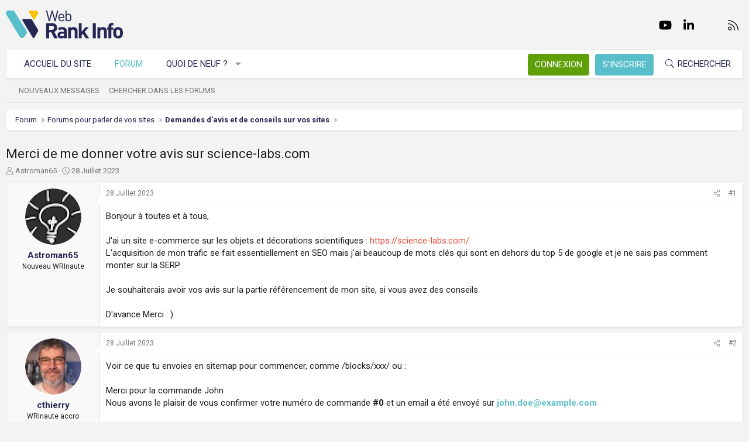

--- FILE ---
content_type: text/html; charset=utf-8
request_url: https://www.webrankinfo.com/forum/t/merci-de-me-donner-votre-avis-sur-science-labs-com.201055/
body_size: 17082
content:
<!DOCTYPE html>
<html id="XF" lang="fr-FR" dir="LTR"
	data-app="public"
	data-template="thread_view"
	data-container-key="node-36"
	data-content-key="thread-201055"
	data-logged-in="false"
	data-cookie-prefix="xf_"
	data-csrf="1768688710,232f6c36fb3f8d8cd49fad3aab62e612"
	class="has-no-js template-thread_view XenBase layout-default style-light sidebar-right   xb-toggle-default xb-sidebar-show"
	>
<head>
	<meta charset="utf-8" />
	<meta http-equiv="X-UA-Compatible" content="IE=Edge" />
	<meta name="viewport" content="width=device-width, initial-scale=1, viewport-fit=cover">

	
	
	

	<title>Merci de me donner votre avis sur science-labs.com | Forum WebRankInfo</title>

	<link rel="manifest" href="/forum/webmanifest.php">
	
		<meta name="theme-color" content="#f3f3f3" />
	

	<meta name="apple-mobile-web-app-title" content="WebRankInfo">
	
		<link rel="apple-touch-icon" href="/forum/data/styles/5/styles/webrankinfo/xenforo/icon192.png">
	

	
		
		<meta name="description" content="Bonjour à toutes et à tous,

J&#039;ai un site e-commerce sur les objets et décorations scientifiques : https://science-labs.com/
L&#039;acquisition de mon trafic se..." />
		<meta property="og:description" content="Bonjour à toutes et à tous,

J&#039;ai un site e-commerce sur les objets et décorations scientifiques : https://science-labs.com/
L&#039;acquisition de mon trafic se fait essentiellement en SEO mais j&#039;ai beaucoup de mots clés qui sont en dehors du top 5 de google et je ne sais pas comment monter sur la..." />
		<meta property="twitter:description" content="Bonjour à toutes et à tous,

J&#039;ai un site e-commerce sur les objets et décorations scientifiques : https://science-labs.com/
L&#039;acquisition de mon trafic se fait essentiellement en SEO mais j&#039;ai..." />
	
	
		<meta property="og:url" content="https://www.webrankinfo.com/forum/t/merci-de-me-donner-votre-avis-sur-science-labs-com.201055/" />
	
		<link rel="canonical" href="https://www.webrankinfo.com/forum/t/merci-de-me-donner-votre-avis-sur-science-labs-com.201055/" />
	

	
		
	
	
	<meta property="og:site_name" content="Forum WebRankInfo" />


	
	
		
	
	
	<meta property="og:type" content="website" />


	
	
		
	
	
	
		<meta property="og:title" content="Merci de me donner votre avis sur science-labs.com" />
		<meta property="twitter:title" content="Merci de me donner votre avis sur science-labs.com" />
	


	
	
	
	
		
	
	
	
		<meta property="og:image" content="/forum/data/styles/5/styles/webrankinfo/xenforo/icon512.png" />
		<meta property="twitter:image" content="/forum/data/styles/5/styles/webrankinfo/xenforo/icon512.png" />
		<meta property="twitter:card" content="summary" />
	


	

	
	

	<link rel="preconnect" href="https://fonts.googleapis.com">
<link rel="preconnect" href="https://fonts.gstatic.com" crossorigin>
<link href="https://fonts.googleapis.com/css2?family=Roboto:wght@300;400;500;700&display=swap" rel="stylesheet">

	
	
	
	
	

	<link rel="stylesheet" href="/forum/css.php?css=public%3Anormalize.css%2Cpublic%3Afa.css%2Cpublic%3Acore.less%2Cpublic%3Aapp.less&amp;s=5&amp;l=2&amp;d=1761547140&amp;k=279570a281c8b9cfebd3b7d0c459f0002887995a" />

	<link rel="stylesheet" href="/forum/css.php?css=public%3Abb_code.less%2Cpublic%3Amessage.less%2Cpublic%3Ashare_controls.less%2Cpublic%3Astructured_list.less%2Cpublic%3Axb.less%2Cpublic%3Aextra.less&amp;s=5&amp;l=2&amp;d=1761547140&amp;k=762d011748d58e7d1e4ce70cbbb5b41fc143a579" />


	
		<script src="/forum/js/xf/preamble.min.js?_v=59864dcb"></script>
	

	
	<script src="/forum/js/vendor/vendor-compiled.js?_v=59864dcb" defer></script>
	<script src="/forum/js/xf/core-compiled.js?_v=59864dcb" defer></script>

	<script>
		XF.ready(() =>
		{
			XF.extendObject(true, XF.config, {
				// 
				userId: 0,
				enablePush: true,
				pushAppServerKey: 'BKqwM1HHEZHwjjOU46S1pfqKFN1Wf0dJ2hkJZsvXoaY6W3rEbttkdmvdYBfyimoJTzm-oI7N9a9zieV7OqFvRaA',
				url: {
					fullBase: 'https://www.webrankinfo.com/forum/',
					basePath: '/forum/',
					css: '/forum/css.php?css=__SENTINEL__&s=5&l=2&d=1761547140',
					js: '/forum/js/__SENTINEL__?_v=59864dcb',
					icon: '/forum/data/local/icons/__VARIANT__.svg?v=1761547140#__NAME__',
					iconInline: '/forum/styles/fa/__VARIANT__/__NAME__.svg?v=5.15.3',
					keepAlive: '/forum/login/keep-alive'
				},
				cookie: {
					path: '/',
					domain: '',
					prefix: 'xf_',
					secure: true,
					consentMode: 'disabled',
					consented: ["optional","_third_party"]
				},
				cacheKey: 'f3ed7234243583f554e27d349fe769c5',
				csrf: '1768688710,232f6c36fb3f8d8cd49fad3aab62e612',
				js: {},
				fullJs: false,
				css: {"public:bb_code.less":true,"public:message.less":true,"public:share_controls.less":true,"public:structured_list.less":true,"public:xb.less":true,"public:extra.less":true},
				time: {
					now: 1768688710,
					today: 1768604400,
					todayDow: 6,
					tomorrow: 1768690800,
					yesterday: 1768518000,
					week: 1768086000,
					month: 1767222000,
					year: 1767222000
				},
				style: {
					light: '',
					dark: '',
					defaultColorScheme: 'light'
				},
				borderSizeFeature: '3px',
				fontAwesomeWeight: 'l',
				enableRtnProtect: true,
				
				enableFormSubmitSticky: true,
				imageOptimization: '0',
				imageOptimizationQuality: 0.85,
				uploadMaxFilesize: 2097152,
				uploadMaxWidth: 0,
				uploadMaxHeight: 0,
				allowedVideoExtensions: ["m4v","mov","mp4","mp4v","mpeg","mpg","ogv","webm"],
				allowedAudioExtensions: ["mp3","opus","ogg","wav"],
				shortcodeToEmoji: true,
				visitorCounts: {
					conversations_unread: '0',
					alerts_unviewed: '0',
					total_unread: '0',
					title_count: true,
					icon_indicator: true
				},
				jsMt: {"xf\/action.js":"ae3fbdc8","xf\/embed.js":"b794d109","xf\/form.js":"e9a7b3a9","xf\/structure.js":"ae3fbdc8","xf\/tooltip.js":"e9a7b3a9"},
				jsState: {},
				publicMetadataLogoUrl: '/forum/data/styles/5/styles/webrankinfo/xenforo/icon512.png',
				publicPushBadgeUrl: 'https://www.webrankinfo.com/forum/styles/default/xenforo/bell.png'
			})

			XF.extendObject(XF.phrases, {
				// 
				date_x_at_time_y:     "{date}, à {time}",
				day_x_at_time_y:      "{day} à {time}",
				yesterday_at_x:       "Hier à {time}",
				x_minutes_ago:        "il y a {minutes} minutes",
				one_minute_ago:       "il y a 1 minute",
				a_moment_ago:         "Il y a un instant",
				today_at_x:           "Aujourd\'hui à {time}",
				in_a_moment:          "Il y a un instant",
				in_a_minute:          "In a minute",
				in_x_minutes:         "In {minutes} minutes",
				later_today_at_x:     "Later today at {time}",
				tomorrow_at_x:        "Tomorrow at {time}",
				short_date_x_minutes: "{minutes}m",
				short_date_x_hours:   "{hours}h",
				short_date_x_days:    "{days}d",

				day0: "Dimanche",
				day1: "Lundi",
				day2: "Mardi",
				day3: "Mercredi",
				day4: "Jeudi",
				day5: "Vendredi",
				day6: "Samedi",

				dayShort0: "Dim",
				dayShort1: "Lun",
				dayShort2: "Mar",
				dayShort3: "Mer",
				dayShort4: "Jeu",
				dayShort5: "Ven",
				dayShort6: "Sam",

				month0: "Janvier",
				month1: "Février",
				month2: "Mars",
				month3: "Avril",
				month4: "Mai",
				month5: "Juin",
				month6: "Juillet",
				month7: "Août",
				month8: "Septembre",
				month9: "Octobre",
				month10: "Novembre",
				month11: "Décembre",

				active_user_changed_reload_page: "The active user has changed. Reload the page for the latest version.",
				server_did_not_respond_in_time_try_again: "Le serveur n\'a pas répondu à temps. S\'il vous  plaît, essayez de nouveau.",
				oops_we_ran_into_some_problems: "Oups ! Nous avons rencontré quelques problèmes.",
				oops_we_ran_into_some_problems_more_details_console: "Oups ! Nous avons rencontré quelques problèmes. Veuillez réessayer plus tard. Vous trouverez peut-être plus de détails sur l\'erreur dans la console du navigateur.",
				file_too_large_to_upload: "The file is too large to be uploaded.",
				uploaded_file_is_too_large_for_server_to_process: "Le fichier transféré est trop volumineux pour le traitement du serveur.",
				files_being_uploaded_are_you_sure: "Files are still being uploaded. Are you sure you want to submit this form?",
				attach: "Ajouter des pièces jointes",
				rich_text_box: "Rich text box",
				close: "Fermer",
				link_copied_to_clipboard: "Link copied to clipboard.",
				text_copied_to_clipboard: "Text copied to clipboard.",
				loading: "Chargement…",
				you_have_exceeded_maximum_number_of_selectable_items: "You have exceeded the maximum number of selectable items.",

				processing: "En cours de traitement",
				'processing...': "En cours de traitement…",

				showing_x_of_y_items: "{count} articles affichés sur un total de {total}",
				showing_all_items: "Afficher tous les éléments",
				no_items_to_display: "No items to display",

				number_button_up: "Increase",
				number_button_down: "Decrease",

				push_enable_notification_title: "Push notifications enabled successfully at Forum WebRankInfo",
				push_enable_notification_body: "Thank you for enabling push notifications!",

				pull_down_to_refresh: "Pull down to refresh",
				release_to_refresh: "Release to refresh",
				refreshing: "Refreshing…"
			})
		})
	</script>

	


	
		<link rel="icon" type="image/png" href="/forum/data/styles/5/styles/webrankinfo/xenforo/favicon-48x48.png" sizes="32x32" />
	
	
	<script async src="https://www.googletagmanager.com/gtag/js?id=G-406G490FQ8"></script>
	<script>
		window.dataLayer = window.dataLayer || [];
		function gtag(){dataLayer.push(arguments);}
		gtag('js', new Date());
		gtag('config', 'G-406G490FQ8', {
			// 
			
			
				'anonymize_ip': true,
			
		});
	</script>

	
</head>
<body data-template="thread_view">

<div class="p-pageWrapper" id="top">

<div class="p-pageWrapper--helper"></div>



<div class="xb-page-wrapper xb-canvas-menuActive">
	
	
	<div class="xb-page-wrapper--helper"></div>
	
	


<header class="p-header" id="header">
	<div class="p-header-inner">
		<div class="p-header-content">

			<div class="p-header-logo p-header-logo--image">
				<a href="https://www.webrankinfo.com/">
						
					<img src="/forum/data/styles/5/styles/webrankinfo/xenforo/logo-wri.svg" srcset="" alt="Forum WebRankInfo"
						width="200" height="50" />
					
				</a>
			</div>

			
			
			
				
	

	
	
	<div class="shareButtons shareButtons--iconic">
		

			
				<a class="shareButtons-button shareButtons-button--brand shareButtons-button--facebook" href="https://www.facebook.com/WebRankInfo" target="_blank" rel="noopener">
					<i aria-hidden="true"></i>
					<span>Facebook</span>
				</a>
			

			
				<a class="shareButtons-button shareButtons-button--brand shareButtons-button--twitter" href="https://twitter.com/webrankinfo" target="_blank" rel="noopener">
					<i aria-hidden="true"></i>
					<span>Twitter</span>
				</a>
			
			
			
				<a class="shareButtons-button shareButtons-button--brand shareButtons-button--youtube" href="https://www.youtube.com/user/webrankinfo/" target="_blank" rel="noopener">
					<i aria-hidden="true"></i>
					<span>youtube</span>
				</a>
			
			
			

			
			
			
			
			
						
			
			
			
				<a class="shareButtons-button shareButtons-button--brand shareButtons-button--linkedin" href="https://www.linkedin.com/in/olivierduffez/" target="_blank" rel="noopener">
					<i aria-hidden="true"></i>
					<span>LinkedIn</span>
				</a>
			
			
			
						
			
						
			
			
			
					
			
			
			
			
			
				
			
				<a class="shareButtons-button shareButtons-button--email" href="https://www.webrankinfo.com/contact.php" data-xf-click="">
					<i></i>
					<span>Nous contacter</span>
				</a>
			

			
				<a class="shareButtons-button shareButtons-button--rss" href="/forum/f/-/index.rss" target="_blank" rel="noopener">
					<i></i>
					<span>RSS</span>
				</a>
			
			
		
	</div>

			
			
		</div>
	</div>
</header>

		

<div class="xb-content-wrapper">
	<div class="navigation-helper"></div>




	<div class="p-navSticky p-navSticky--primary" data-xf-init="sticky-header">
		
	<div class="p-nav--wrapper">
	<nav class="p-nav">
		<div class="p-nav-inner">
			<button type="button" class="button button--plain p-nav-menuTrigger" data-xf-click="off-canvas" data-menu=".js-headerOffCanvasMenu" tabindex="0" aria-label="Menu"><span class="button-text">
				<i aria-hidden="true"></i>
			</span></button>

			<div class="p-nav-smallLogo">
				<a href="https://www.webrankinfo.com/">
							
					<img src="/forum/data/styles/5/styles/webrankinfo/xenforo/logo-wri.svg" srcset="" alt="Forum WebRankInfo"
						width="200" height="50" />
					
					
				</a>
			</div>

			<div class="p-nav-scroller hScroller" data-xf-init="h-scroller" data-auto-scroll=".p-navEl.is-selected">
				<div class="hScroller-scroll">
					<ul class="p-nav-list js-offCanvasNavSource">
					
						<li class="navhome">
							
	<div class="p-navEl " >
		

			
	
	<a href="https://www.webrankinfo.com/"
		class="p-navEl-link "
		
		data-xf-key="1"
		data-nav-id="home">Accueil du site</a>


			

		
		
	</div>

						</li>
					
						<li class="navforums">
							
	<div class="p-navEl is-selected" data-has-children="true">
		

			
	
	<a href="/forum/"
		class="p-navEl-link p-navEl-link--splitMenu "
		
		
		data-nav-id="forums">Forum</a>


			<a data-xf-key="2"
				data-xf-click="menu"
				data-menu-pos-ref="< .p-navEl"
				class="p-navEl-splitTrigger"
				role="button"
				tabindex="0"
				aria-label="Toggle expanded"
				aria-expanded="false"
				aria-haspopup="true"></a>

		
		
			<div class="menu menu--structural" data-menu="menu" aria-hidden="true">
				<div class="menu-content">
					
						
	
	
	<a href="/forum/whats-new/posts/"
		class="menu-linkRow u-indentDepth0 js-offCanvasCopy "
		
		
		data-nav-id="newPosts">Nouveaux messages</a>

	

					
						
	
	
	<a href="/forum/search/?type=post"
		class="menu-linkRow u-indentDepth0 js-offCanvasCopy "
		
		
		data-nav-id="searchForums">Chercher dans les forums</a>

	

					
				</div>
			</div>
		
	</div>

						</li>
					
						<li class="navwhatsNew">
							
	<div class="p-navEl " data-has-children="true">
		

			
	
	<a href="/forum/whats-new/"
		class="p-navEl-link p-navEl-link--splitMenu "
		
		
		data-nav-id="whatsNew">Quoi de neuf ?</a>


			<a data-xf-key="3"
				data-xf-click="menu"
				data-menu-pos-ref="< .p-navEl"
				class="p-navEl-splitTrigger"
				role="button"
				tabindex="0"
				aria-label="Toggle expanded"
				aria-expanded="false"
				aria-haspopup="true"></a>

		
		
			<div class="menu menu--structural" data-menu="menu" aria-hidden="true">
				<div class="menu-content">
					
						
	
	
	<a href="/forum/whats-new/posts/"
		class="menu-linkRow u-indentDepth0 js-offCanvasCopy "
		 rel="nofollow"
		
		data-nav-id="whatsNewPosts">Nouveaux messages</a>

	

					
						
	
	
	<a href="/forum/whats-new/latest-activity"
		class="menu-linkRow u-indentDepth0 js-offCanvasCopy "
		 rel="nofollow"
		
		data-nav-id="latestActivity">Dernière activité</a>

	

					
				</div>
			</div>
		
	</div>

						</li>
					
					</ul>
				</div>
			</div>
			
			

			
			
			<div class="p-nav-opposite">
				<div class="p-navgroup p-account p-navgroup--guest">
					
						<a href="/forum/login/" class="p-navgroup-link p-navgroup-link--textual p-navgroup-link--logIn"
							data-xf-click="overlay" data-follow-redirects="on">
							<span class="p-navgroup-linkText">Connexion</span>
						</a>
						
							<a href="/forum/inscription/" class="p-navgroup-link p-navgroup-link--textual p-navgroup-link--register"
								data-xf-click="overlay" data-follow-redirects="on">
								<span class="p-navgroup-linkText">S'inscrire</span>
							</a>
						
					
					
					
				</div>

				<div class="p-navgroup p-discovery">
					<a href="/forum/whats-new/"
						class="p-navgroup-link p-navgroup-link--iconic p-navgroup-link--whatsnew"
						aria-label="Quoi de neuf ?"
						title="Quoi de neuf ?">
						<i aria-hidden="true"></i>
						<span class="p-navgroup-linkText">Quoi de neuf ?</span>
					</a>

					
						<a href="/forum/search/"
							class="p-navgroup-link p-navgroup-link--iconic p-navgroup-link--search"
							data-xf-click="menu"
							data-xf-key="/"
							aria-label="Rechercher"
							aria-expanded="false"
							aria-haspopup="true"
							title="Rechercher">
							<i aria-hidden="true"></i>
							<span class="p-navgroup-linkText">Rechercher</span>
						</a>
						<div class="menu menu--structural menu--wide" data-menu="menu" aria-hidden="true">
							<form action="/forum/search/search" method="post"
								class="menu-content"
								data-xf-init="quick-search">

								<div class="menu-header">Rechercher</div>
								
								<div class="menu-row">
									
										<div class="inputGroup inputGroup--joined">
											<input type="text" class="input" name="keywords" placeholder="Rechercher…" aria-label="Rechercher" data-menu-autofocus="true" />
											
			<select name="constraints" class="js-quickSearch-constraint input" aria-label="Search within">
				<option value="">Everywhere</option>
<option value="{&quot;search_type&quot;:&quot;post&quot;}">Discussions</option>
<option value="{&quot;search_type&quot;:&quot;post&quot;,&quot;c&quot;:{&quot;nodes&quot;:[36],&quot;child_nodes&quot;:1}}">This forum</option>
<option value="{&quot;search_type&quot;:&quot;post&quot;,&quot;c&quot;:{&quot;thread&quot;:201055}}">This thread</option>

			</select>
		
										</div>
									
								</div>

								
								<div class="menu-row">
									<label class="iconic"><input type="checkbox"  name="c[title_only]" value="1" /><i aria-hidden="true"></i><span class="iconic-label">Rechercher par titre uniquement

												
													<span tabindex="0" role="button"
														data-xf-init="tooltip" data-trigger="hover focus click" title="Tags will also be searched in content where tags are supported">

														<i class="fa--xf far fa-question-circle  u-muted u-smaller"><svg xmlns="http://www.w3.org/2000/svg" role="img" aria-hidden="true" ><use href="/forum/data/local/icons/regular.svg?v=1761547140#question-circle"></use></svg></i>
													</span></span></label>

								</div>
								
								<div class="menu-row">
									<div class="inputGroup">
										<span class="inputGroup-text" id="ctrl_search_menu_by_member">By:</span>
										<input type="text" class="input" name="c[users]" data-xf-init="auto-complete" placeholder="Membre" aria-labelledby="ctrl_search_menu_by_member" />
									</div>
								</div>
								<div class="menu-footer">
									<span class="menu-footer-controls">
										<button type="submit" class="button button--icon button--icon--search button--primary"><i class="fa--xf fal fa-search "><svg xmlns="http://www.w3.org/2000/svg" role="img" aria-hidden="true" ><use href="/forum/data/local/icons/light.svg?v=1761547140#search"></use></svg></i><span class="button-text">Chercher</span></button>
										<a href="/forum/search/" class="button "><span class="button-text">Recherche avancée…</span></a>
									</span>
								</div>

								<input type="hidden" name="_xfToken" value="1768688710,232f6c36fb3f8d8cd49fad3aab62e612" />
							</form>
						</div>
					
				</div>
			</div>
				

		</div>
	</nav>
	</div>

	</div>
	
	
		<div class="p-sectionLinks--wrapper">
		<div class="p-sectionLinks">
			<div class="p-sectionLinks-inner">
				<div class="hScroller" data-xf-init="h-scroller">
				<div class="hScroller-scroll">
					<ul class="p-sectionLinks-list">
					
						<li>
							
	<div class="p-navEl " >
		

			
	
	<a href="/forum/whats-new/posts/"
		class="p-navEl-link "
		
		data-xf-key="alt+1"
		data-nav-id="newPosts">Nouveaux messages</a>


			

		
		
	</div>

						</li>
					
						<li>
							
	<div class="p-navEl " >
		

			
	
	<a href="/forum/search/?type=post"
		class="p-navEl-link "
		
		data-xf-key="alt+2"
		data-nav-id="searchForums">Chercher dans les forums</a>


			

		
		
	</div>

						</li>
					
					</ul>
				</div>
				</div>
			<div class="p-sectionLinks-right">
				
				
			</div>
			</div>
		</div>
		</div>
	



<div class="offCanvasMenu offCanvasMenu--nav js-headerOffCanvasMenu" data-menu="menu" aria-hidden="true" data-ocm-builder="navigation">
	<div class="offCanvasMenu-backdrop" data-menu-close="true"></div>
	<div class="offCanvasMenu-content">
		<div class="offCanvasMenu-content--inner">
		
		<div class="offCanvasMenu-header">
			Menu
			<a class="offCanvasMenu-closer" data-menu-close="true" role="button" tabindex="0" aria-label="Fermer"></a>
		</div>
		
			<div class="p-offCanvasRegisterLink">
				<div class="offCanvasMenu-linkHolder">
					<a href="/forum/login/" class="offCanvasMenu-link" data-xf-click="overlay" data-menu-close="true">
						Connexion
					</a>
				</div>
				<hr class="offCanvasMenu-separator" />
				
					<div class="offCanvasMenu-linkHolder">
						<a href="/forum/inscription/" class="offCanvasMenu-link" data-xf-click="overlay" data-menu-close="true">
							S'inscrire
						</a>
					</div>
					<hr class="offCanvasMenu-separator" />
				
			</div>
		
		<div class="offCanvasMenu-subHeader">Navigation</div>
		<div class="js-offCanvasNavTarget"></div>
		<div class="offCanvasMenu-installBanner js-installPromptContainer" style="display: none;" data-xf-init="install-prompt">
			<div class="offCanvasMenu-installBanner-header">Install the app</div>
			<button type="button" class="button js-installPromptButton"><span class="button-text">Install</span></button>
		</div>

			<div class="offCanvasMenu-subHeader">Plus d'options</div>
					
			
			
				
					<div class="offCanvasMenu-linkHolder">
						<a href="https://www.webrankinfo.com/contact.php" class="offCanvasMenu-link" data-menu-close="true" data-nav-id="contactUs" data-xf-click="">Nous contacter</a>
					</div>
				
			
			<div class="offCanvasMenu-linkHolder">
				<a class="offCanvasMenu-link" data-menu-close="true" data-nav-id="closeMenu" role="button" tabindex="0" aria-label="Fermer">Fermer Menu</a>
			</div>
			
		</div>

	</div>
</div>

	
	
<div class="p-body">
	<div class="p-body-inner">
		
		<!--XF:EXTRA_OUTPUT-->

		

		

		 
		
		
	
		<div class="p-breadcrumbs--parent ">
		<ul class="p-breadcrumbs "
			itemscope itemtype="https://schema.org/BreadcrumbList">
		
			

			
			

			
				
				
	<li itemprop="itemListElement" itemscope itemtype="https://schema.org/ListItem">
		<a href="/forum/" itemprop="item">
			<span itemprop="name">Forum</span>
		</a>
		<meta itemprop="position" content="1" />
	</li>

			

			
			
				
				
	<li itemprop="itemListElement" itemscope itemtype="https://schema.org/ListItem">
		<a href="/forum/#forums-pour-parler-de-vos-sites.53" itemprop="item">
			<span itemprop="name">Forums pour parler de vos sites</span>
		</a>
		<meta itemprop="position" content="2" />
	</li>

			
				
				
	<li itemprop="itemListElement" itemscope itemtype="https://schema.org/ListItem">
		<a href="/forum/f/demandes-davis-et-de-conseils-sur-vos-sites.36/" itemprop="item">
			<span itemprop="name">Demandes d&#039;avis et de conseils sur vos sites</span>
		</a>
		<meta itemprop="position" content="3" />
	</li>

			

		
		</ul>
		
		</div>
	

		
		

		
	<noscript class="js-jsWarning"><div class="blockMessage blockMessage--important blockMessage--iconic u-noJsOnly">JavaScript is disabled. For a better experience, please enable JavaScript in your browser before proceeding.</div></noscript>

		
	<div class="blockMessage blockMessage--important blockMessage--iconic js-browserWarning" style="display: none">Vous utilisez un navigateur non à jour ou ancien. Il ne peut pas afficher ce site ou d'autres sites correctement.<br />Vous devez le mettre à jour ou utiliser un navigateur alternatif.</div>


		
		 
			
		
			<div class="p-body-header">
			
				
					<div class="p-title ">
					
						
							<h1 class="p-title-value">Merci de me donner votre avis sur science-labs.com</h1>
						
						
					
					</div>
				

				
					<div class="p-description">
	<ul class="listInline listInline--bullet">
		<li>
			<i class="fa--xf fal fa-user "><svg xmlns="http://www.w3.org/2000/svg" role="img" ><title>Auteur de la discussion</title><use href="/forum/data/local/icons/light.svg?v=1761547140#user"></use></svg></i>
			<span class="u-srOnly">Auteur de la discussion</span>

			<a href="/forum/membres/astroman65.335944/" class="username  u-concealed" dir="auto" data-user-id="335944" data-xf-init="member-tooltip">Astroman65</a>
		</li>
		<li>
			<i class="fa--xf fal fa-clock "><svg xmlns="http://www.w3.org/2000/svg" role="img" ><title>Date de début</title><use href="/forum/data/local/icons/light.svg?v=1761547140#clock"></use></svg></i>
			<span class="u-srOnly">Date de début</span>

			<a href="/forum/t/merci-de-me-donner-votre-avis-sur-science-labs-com.201055/" class="u-concealed"><time  class="u-dt" dir="auto" datetime="2023-07-28T10:43:31+0200" data-timestamp="1690533811" data-date="28 Juillet 2023" data-time="10:43" data-short="Juil &#039;23" title="28 Juillet 2023, à 10:43">28 Juillet 2023</time></a>
		</li>
		
		
	</ul>
</div>
				
			
			</div>
		
		
		

		<div class="p-body-main  ">
			
			<div class="p-body-contentCol"></div>
			

			

			<div class="p-body-content">
				
				
				
					
						
				
				<div class="p-body-pageContent">










	
	
	
		
	
	
	


	
	
	
		
	
	
	


	
	
		
	
	
	


	
	



	












	

	
		
	



















<div class="block block--messages" data-xf-init="" data-type="post" data-href="/forum/inline-mod/" data-search-target="*">

	<span class="u-anchorTarget" id="posts"></span>

	
		
	

	

	<div class="block-outer"></div>

	

	
		
	<div class="block-outer js-threadStatusField"></div>

	

	<div class="block-container lbContainer"
		data-xf-init="lightbox select-to-quote"
		data-message-selector=".js-post"
		data-lb-id="thread-201055"
		data-lb-universal="0">

		<div class="block-body js-replyNewMessageContainer">
			
				

					

					
						

	
	

	

	
	<article class="message message--post js-post js-inlineModContainer  "
		data-author="Astroman65"
		data-content="post-1627444"
		id="js-post-1627444"
		>

		

		<span class="u-anchorTarget" id="post-1627444"></span>

		
			<div class="message-inner">
				
					<div class="message-cell message-cell--user">
						

	<section itemscope itemtype="https://schema.org/Person" class="message-user">
		<div class="message-avatar ">
			<div class="message-avatar-wrapper">
				
					<a href="/forum/membres/astroman65.335944/" class="avatar avatar--m" data-user-id="335944" data-xf-init="member-tooltip">
			<img src="https://gravatar.com/avatar/499e4c53057b2936020de732ced81b486acb905c49c7f96a9c29b5c60175670d?s=96" srcset="https://gravatar.com/avatar/499e4c53057b2936020de732ced81b486acb905c49c7f96a9c29b5c60175670d?s=192 2x" alt="Astroman65" class="avatar-u335944-m" width="96" height="96" loading="lazy" itemprop="image" /> 
		</a>
				
				
			</div>
		</div>
		<div class="message-userDetails">
			<div class="message-name"><a href="/forum/membres/astroman65.335944/" class="username " dir="auto" data-user-id="335944" data-xf-init="member-tooltip"><span itemprop="name">Astroman65</span></a></div>
			<div class="userTitle message-userTitle" dir="auto" itemprop="jobTitle">Nouveau WRInaute</div>
			
		</div>
		
			
			
		
		<span class="message-userArrow"></span>
	</section>

					</div>
				

				
					<div class="message-cell message-cell--main">
					
						<div class="message-main js-quickEditTarget">

							
								

	

	<header class="message-attribution message-attribution--split">
		<ul class="message-attribution-main listInline ">
			
			
			<li class="u-concealed">
				<a href="/forum/t/merci-de-me-donner-votre-avis-sur-science-labs-com.201055/post-1627444" rel="nofollow" >
					<time  class="u-dt" dir="auto" datetime="2023-07-28T10:43:31+0200" data-timestamp="1690533811" data-date="28 Juillet 2023" data-time="10:43" data-short="Juil &#039;23" title="28 Juillet 2023, à 10:43">28 Juillet 2023</time>
				</a>
			</li>
			
		</ul>

		<ul class="message-attribution-opposite message-attribution-opposite--list ">
			
			<li>
				<a href="/forum/t/merci-de-me-donner-votre-avis-sur-science-labs-com.201055/post-1627444"
					class="message-attribution-gadget"
					data-xf-init="share-tooltip"
					data-href="/forum/posts/1627444/share"
					aria-label="Partager"
					rel="nofollow">
					<i class="fa--xf fal fa-share-alt "><svg xmlns="http://www.w3.org/2000/svg" role="img" aria-hidden="true" ><use href="/forum/data/local/icons/light.svg?v=1761547140#share-alt"></use></svg></i>
				</a>
			</li>
			
			
			
				<li>
					<a href="/forum/t/merci-de-me-donner-votre-avis-sur-science-labs-com.201055/post-1627444" rel="nofollow">
						#1
					</a>
				</li>
			
		</ul>
	</header>

							

							<div class="message-content js-messageContent">
							

								
									
	
	
	

								

								
									
	

	<div class="message-userContent lbContainer js-lbContainer "
		data-lb-id="post-1627444"
		data-lb-caption-desc="Astroman65 &middot; 28 Juillet 2023, à 10:43">

		
			

	
		
	

		

		<article class="message-body js-selectToQuote">
			
				
			

			<div >
				
					<div class="bbWrapper">Bonjour à toutes et à tous,<br />
<br />
J&#039;ai un site e-commerce sur les objets et décorations scientifiques : <a href="https://science-labs.com/" target="_blank" class="link link--external" rel="nofollow ugc noopener">https://science-labs.com/</a><br />
L&#039;acquisition de mon trafic se fait essentiellement en SEO mais j&#039;ai beaucoup de mots clés qui sont en dehors du top 5 de google et je ne sais pas comment monter sur la SERP.<br />
<br />
Je souhaiterais avoir vos avis sur la partie référencement de mon site, si vous avez des conseils.<br />
<br />
D&#039;avance Merci : )</div>
				
			</div>

			<div class="js-selectToQuoteEnd">&nbsp;</div>
			
				
			
		</article>

		
			

	
		
	

		

		
	</div>

								

								
									
	

	

								

								
									
	

								

							
							</div>

							
								
	

	<footer class="message-footer">
		

		

		<div class="reactionsBar js-reactionsList ">
			
		</div>

		<div class="js-historyTarget message-historyTarget toggleTarget" data-href="trigger-href"></div>
	</footer>

							
						</div>

					
					</div>
				
			</div>
		
	</article>

	
	

					

					

				

					

					
						

	
	

	

	
	<article class="message message--post js-post js-inlineModContainer  "
		data-author="cthierry"
		data-content="post-1627445"
		id="js-post-1627445"
		itemscope itemtype="https://schema.org/Comment" itemid="https://www.webrankinfo.com/forum/posts/1627445/">

		
			<meta itemprop="parentItem" itemscope itemid="https://www.webrankinfo.com/forum/t/merci-de-me-donner-votre-avis-sur-science-labs-com.201055/" />
			<meta itemprop="name" content="Post #2" />
		

		<span class="u-anchorTarget" id="post-1627445"></span>

		
			<div class="message-inner">
				
					<div class="message-cell message-cell--user">
						

	<section itemscope itemtype="https://schema.org/Person" class="message-user">
		<div class="message-avatar ">
			<div class="message-avatar-wrapper">
				
					<a href="/forum/membres/cthierry.16431/" class="avatar avatar--m" data-user-id="16431" data-xf-init="member-tooltip">
			<img src="/forum/data/avatars/m/16/16431.jpg?1724332040" srcset="/forum/data/avatars/l/16/16431.jpg?1724332040 2x" alt="cthierry" class="avatar-u16431-m" width="96" height="96" loading="lazy" itemprop="image" /> 
		</a>
				
				
			</div>
		</div>
		<div class="message-userDetails">
			<div class="message-name"><a href="/forum/membres/cthierry.16431/" class="username " dir="auto" data-user-id="16431" data-xf-init="member-tooltip"><span itemprop="name">cthierry</span></a></div>
			<div class="userTitle message-userTitle" dir="auto" itemprop="jobTitle">WRInaute accro</div>
			
		</div>
		
			
			
		
		<span class="message-userArrow"></span>
	</section>

					</div>
				

				
					<div class="message-cell message-cell--main">
					
						<div class="message-main js-quickEditTarget">

							
								

	

	<header class="message-attribution message-attribution--split">
		<ul class="message-attribution-main listInline ">
			
			
			<li class="u-concealed">
				<a href="/forum/t/merci-de-me-donner-votre-avis-sur-science-labs-com.201055/post-1627445" rel="nofollow" itemprop="url">
					<time  class="u-dt" dir="auto" datetime="2023-07-28T11:25:28+0200" data-timestamp="1690536328" data-date="28 Juillet 2023" data-time="11:25" data-short="Juil &#039;23" title="28 Juillet 2023, à 11:25" itemprop="datePublished">28 Juillet 2023</time>
				</a>
			</li>
			
		</ul>

		<ul class="message-attribution-opposite message-attribution-opposite--list ">
			
			<li>
				<a href="/forum/t/merci-de-me-donner-votre-avis-sur-science-labs-com.201055/post-1627445"
					class="message-attribution-gadget"
					data-xf-init="share-tooltip"
					data-href="/forum/posts/1627445/share"
					aria-label="Partager"
					rel="nofollow">
					<i class="fa--xf fal fa-share-alt "><svg xmlns="http://www.w3.org/2000/svg" role="img" aria-hidden="true" ><use href="/forum/data/local/icons/light.svg?v=1761547140#share-alt"></use></svg></i>
				</a>
			</li>
			
			
			
				<li>
					<a href="/forum/t/merci-de-me-donner-votre-avis-sur-science-labs-com.201055/post-1627445" rel="nofollow">
						#2
					</a>
				</li>
			
		</ul>
	</header>

							

							<div class="message-content js-messageContent">
							

								
									
	
	
	

								

								
									
	

	<div class="message-userContent lbContainer js-lbContainer "
		data-lb-id="post-1627445"
		data-lb-caption-desc="cthierry &middot; 28 Juillet 2023, à 11:25">

		

		<article class="message-body js-selectToQuote">
			
				
			

			<div itemprop="text">
				
					<div class="bbWrapper">Voir ce que tu envoies en sitemap pour commencer, comme /blocks/xxx/ ou :<br />
<br />
Merci pour la commande John<br />
Nous avons le plaisir de vous confirmer votre numéro de commande <b>#0</b> et un email a été envoyé sur <b><a href="mailto:john.doe@example.com">john.doe@example.com</a></b><br />
<br />
ou bien<br />
<br />
Hi John<br />
Help us to improve your experience with us through better communication. Please adjust your preferences for email <a href="mailto:john@example.com">john@example.com</a>.<br />
<br />
En fait, il y a une multitude de pages de très très faible qualité, pour ne pas dire vides sur le site et cela a sans aucun doute une incidence sur la globalité de la boutique.</div>
				
			</div>

			<div class="js-selectToQuoteEnd">&nbsp;</div>
			
				
			
		</article>

		

		
	</div>

								

								
									
	

	

								

								
									
	

								

							
							</div>

							
								
	

	<footer class="message-footer">
		
			<div class="message-microdata" itemprop="interactionStatistic" itemtype="https://schema.org/InteractionCounter" itemscope>
				<meta itemprop="userInteractionCount" content="0" />
				<meta itemprop="interactionType" content="https://schema.org/LikeAction" />
			</div>
		

		

		<div class="reactionsBar js-reactionsList ">
			
		</div>

		<div class="js-historyTarget message-historyTarget toggleTarget" data-href="trigger-href"></div>
	</footer>

							
						</div>

					
					</div>
				
			</div>
		
	</article>

	
	

					

					

				

					

					
						

	
	

	

	
	<article class="message message--post js-post js-inlineModContainer  "
		data-author="Madrileño"
		data-content="post-1627468"
		id="js-post-1627468"
		itemscope itemtype="https://schema.org/Comment" itemid="https://www.webrankinfo.com/forum/posts/1627468/">

		
			<meta itemprop="parentItem" itemscope itemid="https://www.webrankinfo.com/forum/t/merci-de-me-donner-votre-avis-sur-science-labs-com.201055/" />
			<meta itemprop="name" content="Post #3" />
		

		<span class="u-anchorTarget" id="post-1627468"></span>

		
			<div class="message-inner">
				
					<div class="message-cell message-cell--user">
						

	<section itemscope itemtype="https://schema.org/Person" class="message-user">
		<div class="message-avatar ">
			<div class="message-avatar-wrapper">
				
					<a href="/forum/membres/madrileno.9004/" class="avatar avatar--m" data-user-id="9004" data-xf-init="member-tooltip">
			<img src="/forum/data/avatars/m/9/9004.jpg?1512579782" srcset="/forum/data/avatars/l/9/9004.jpg?1512579782 2x" alt="Madrileño" class="avatar-u9004-m" width="96" height="96" loading="lazy" itemprop="image" /> 
		</a>
				
				
			</div>
		</div>
		<div class="message-userDetails">
			<div class="message-name"><a href="/forum/membres/madrileno.9004/" class="username " dir="auto" data-user-id="9004" data-xf-init="member-tooltip"><span itemprop="name">Madrileño</span></a></div>
			<div class="userTitle message-userTitle" dir="auto" itemprop="jobTitle">Membre Honoré</div>
			
		</div>
		
			
			
		
		<span class="message-userArrow"></span>
	</section>

					</div>
				

				
					<div class="message-cell message-cell--main">
					
						<div class="message-main js-quickEditTarget">

							
								

	

	<header class="message-attribution message-attribution--split">
		<ul class="message-attribution-main listInline ">
			
			
			<li class="u-concealed">
				<a href="/forum/t/merci-de-me-donner-votre-avis-sur-science-labs-com.201055/post-1627468" rel="nofollow" itemprop="url">
					<time  class="u-dt" dir="auto" datetime="2023-07-29T16:30:21+0200" data-timestamp="1690641021" data-date="29 Juillet 2023" data-time="16:30" data-short="Juil &#039;23" title="29 Juillet 2023, à 16:30" itemprop="datePublished">29 Juillet 2023</time>
				</a>
			</li>
			
		</ul>

		<ul class="message-attribution-opposite message-attribution-opposite--list ">
			
			<li>
				<a href="/forum/t/merci-de-me-donner-votre-avis-sur-science-labs-com.201055/post-1627468"
					class="message-attribution-gadget"
					data-xf-init="share-tooltip"
					data-href="/forum/posts/1627468/share"
					aria-label="Partager"
					rel="nofollow">
					<i class="fa--xf fal fa-share-alt "><svg xmlns="http://www.w3.org/2000/svg" role="img" aria-hidden="true" ><use href="/forum/data/local/icons/light.svg?v=1761547140#share-alt"></use></svg></i>
				</a>
			</li>
			
			
			
				<li>
					<a href="/forum/t/merci-de-me-donner-votre-avis-sur-science-labs-com.201055/post-1627468" rel="nofollow">
						#3
					</a>
				</li>
			
		</ul>
	</header>

							

							<div class="message-content js-messageContent">
							

								
									
	
	
	

								

								
									
	

	<div class="message-userContent lbContainer js-lbContainer "
		data-lb-id="post-1627468"
		data-lb-caption-desc="Madrileño &middot; 29 Juillet 2023, à 16:30">

		

		<article class="message-body js-selectToQuote">
			
				
			

			<div itemprop="text">
				
					<div class="bbWrapper"><b><i><span style="color: #0080BF">Bon</span><span style="color: #FF8000">jour</span>,</i></b><br />
<br />




<blockquote data-attributes="member: 335944" data-quote="Astroman65" data-source="post: 1627444"
	class="bbCodeBlock bbCodeBlock--expandable bbCodeBlock--quote js-expandWatch">
	
		<div class="bbCodeBlock-title">
			
				<a href="/forum/goto/post?id=1627444"
					class="bbCodeBlock-sourceJump"
					rel="nofollow"
					data-xf-click="attribution"
					data-content-selector="#post-1627444">Astroman65 a dit:</a>
			
		</div>
	
	<div class="bbCodeBlock-content">
		
		<div class="bbCodeBlock-expandContent js-expandContent ">
			L&#039;acquisition de mon trafic se fait essentiellement en SEO mais j&#039;ai beaucoup de mots clés qui sont en dehors du top 5 de google et je ne sais pas comment monter sur la SERP.
		</div>
		<div class="bbCodeBlock-expandLink js-expandLink"><a role="button" tabindex="0">Cliquez pour agrandir...</a></div>
	</div>
</blockquote>C&#039;est normal, il reste beaucoup à faire, il faut continuer à améliorer le site.<br />
<br />
Quelques avis :<br />
- Corriger les bugs graphiques<br />
- Vérifier l&#039;affichage en responsive<br />
- Corriger les contenus des pages<br />
- Eviter les techniques pénalisables<br />
- Corriger le bug du menu en responsive<br />
- Optimiser les pages du site correctement<br />
- Préférence pour serveur dédié (commerce)<br />
- Optimiser les pages produits correctement<br />
- Optimiser les pages articles correctement<br />
- Le zoom qui n&#039;est pas optimal (users)<br />
- Lien &quot;devenir partenaire&quot; erroné<br />
- Des pages de faible qualité<br />
- Textes EN en version FR<br />
- Problèmes d&#039;indexation<br />
- Améliorer le marketing<br />
<br />
<span style="color: #0080BF"><i>Cordialement.</i></span></div>
				
			</div>

			<div class="js-selectToQuoteEnd">&nbsp;</div>
			
				
			
		</article>

		

		
	</div>

								

								
									
	

	

								

								
									
	

								

							
							</div>

							
								
	

	<footer class="message-footer">
		
			<div class="message-microdata" itemprop="interactionStatistic" itemtype="https://schema.org/InteractionCounter" itemscope>
				<meta itemprop="userInteractionCount" content="0" />
				<meta itemprop="interactionType" content="https://schema.org/LikeAction" />
			</div>
		

		

		<div class="reactionsBar js-reactionsList ">
			
		</div>

		<div class="js-historyTarget message-historyTarget toggleTarget" data-href="trigger-href"></div>
	</footer>

							
						</div>

					
					</div>
				
			</div>
		
	</article>

	
	

					

					

				

					

					
						

	
	

	

	
	<article class="message message--post js-post js-inlineModContainer  "
		data-author="LeLyonnais"
		data-content="post-1627636"
		id="js-post-1627636"
		itemscope itemtype="https://schema.org/Comment" itemid="https://www.webrankinfo.com/forum/posts/1627636/">

		
			<meta itemprop="parentItem" itemscope itemid="https://www.webrankinfo.com/forum/t/merci-de-me-donner-votre-avis-sur-science-labs-com.201055/" />
			<meta itemprop="name" content="Post #4" />
		

		<span class="u-anchorTarget" id="post-1627636"></span>

		
			<div class="message-inner">
				
					<div class="message-cell message-cell--user">
						

	<section itemscope itemtype="https://schema.org/Person" class="message-user">
		<div class="message-avatar ">
			<div class="message-avatar-wrapper">
				
					<a href="/forum/membres/lelyonnais.335533/" class="avatar avatar--m avatar--default avatar--default--dynamic" data-user-id="335533" data-xf-init="member-tooltip" style="background-color: #339933; color: #061306">
			<span class="avatar-u335533-m" role="img" aria-label="LeLyonnais">L</span> 
		</a>
				
				
			</div>
		</div>
		<div class="message-userDetails">
			<div class="message-name"><a href="/forum/membres/lelyonnais.335533/" class="username " dir="auto" data-user-id="335533" data-xf-init="member-tooltip"><span itemprop="name">LeLyonnais</span></a></div>
			<div class="userTitle message-userTitle" dir="auto" itemprop="jobTitle">Nouveau WRInaute</div>
			
		</div>
		
			
			
		
		<span class="message-userArrow"></span>
	</section>

					</div>
				

				
					<div class="message-cell message-cell--main">
					
						<div class="message-main js-quickEditTarget">

							
								

	

	<header class="message-attribution message-attribution--split">
		<ul class="message-attribution-main listInline ">
			
			
			<li class="u-concealed">
				<a href="/forum/t/merci-de-me-donner-votre-avis-sur-science-labs-com.201055/post-1627636" rel="nofollow" itemprop="url">
					<time  class="u-dt" dir="auto" datetime="2023-08-08T12:03:47+0200" data-timestamp="1691489027" data-date="8 Août 2023" data-time="12:03" data-short="Août &#039;23" title="8 Août 2023, à 12:03" itemprop="datePublished">8 Août 2023</time>
				</a>
			</li>
			
		</ul>

		<ul class="message-attribution-opposite message-attribution-opposite--list ">
			
			<li>
				<a href="/forum/t/merci-de-me-donner-votre-avis-sur-science-labs-com.201055/post-1627636"
					class="message-attribution-gadget"
					data-xf-init="share-tooltip"
					data-href="/forum/posts/1627636/share"
					aria-label="Partager"
					rel="nofollow">
					<i class="fa--xf fal fa-share-alt "><svg xmlns="http://www.w3.org/2000/svg" role="img" aria-hidden="true" ><use href="/forum/data/local/icons/light.svg?v=1761547140#share-alt"></use></svg></i>
				</a>
			</li>
			
			
			
				<li>
					<a href="/forum/t/merci-de-me-donner-votre-avis-sur-science-labs-com.201055/post-1627636" rel="nofollow">
						#4
					</a>
				</li>
			
		</ul>
	</header>

							

							<div class="message-content js-messageContent">
							

								
									
	
	
	

								

								
									
	

	<div class="message-userContent lbContainer js-lbContainer "
		data-lb-id="post-1627636"
		data-lb-caption-desc="LeLyonnais &middot; 8 Août 2023, à 12:03">

		

		<article class="message-body js-selectToQuote">
			
				
			

			<div itemprop="text">
				
					<div class="bbWrapper">Pourtant pas trop à la rue, côté SEO, d&#039;après une rapide vérif. <img src="https://cdn.jsdelivr.net/joypixels/assets/8.0/png/unicode/64/1f600.png" class="smilie smilie--emoji" loading="lazy" width="64" height="64" alt=":D" title="Big Grin    :D"  data-smilie="8"data-shortname=":D" /></div>
				
			</div>

			<div class="js-selectToQuoteEnd">&nbsp;</div>
			
				
			
		</article>

		

		
	</div>

								

								
									
	

	

								

								
									
	

								

							
							</div>

							
								
	

	<footer class="message-footer">
		
			<div class="message-microdata" itemprop="interactionStatistic" itemtype="https://schema.org/InteractionCounter" itemscope>
				<meta itemprop="userInteractionCount" content="0" />
				<meta itemprop="interactionType" content="https://schema.org/LikeAction" />
			</div>
		

		

		<div class="reactionsBar js-reactionsList ">
			
		</div>

		<div class="js-historyTarget message-historyTarget toggleTarget" data-href="trigger-href"></div>
	</footer>

							
						</div>

					
					</div>
				
			</div>
		
	</article>

	
	

					

					

				
			
		</div>
	</div>

	
		<div class="block-outer block-outer--after">
			
				

				
				
					<div class="block-outer-opposite">
						
							<a href="/forum/login/" class="button button--link button--wrap" data-xf-click="overlay"><span class="button-text">
								Vous devez vous connecter ou vous inscrire pour répondre ici.
							</span></a>
						
					</div>
				
			
		</div>
	

	
	

</div>











<div class="blockMessage blockMessage--none blockMessage--columns">


	

	

<div class="blockMessage" style="margin:10px auto">
<div style="padding:5px; background-color:#003366; color:white; margin:auto; width:100%; text-align:center;" class="hidden-print">
    <p style="color: #fbc027; font-size: 20px; text-align: center;">➡️&nbsp;<strong>Offre MyRankingMetrics</strong>&nbsp;⬅️</p>

    <p style="font-size: 18px; text-align: center;">
        <strong>pré-audit SEO gratuit avec RM Tech</strong> (+ avis d'expert)<br>
        <strong>coaching offert aux clients</strong> (avec Olivier Duffez ou Fabien Faceries)
    </p>

    <a href="https://myrankingmetrics.com/pages/avis-expert" rel="sponsored" style="color: #fbc027; text-decoration: none; display: inline-block; text-align: center;">
        <p style="font-size: 20px; margin: 10px;">
            <u><strong>Voir les détails ici</strong></u>
        </p>
        <img src="https://myrankingmetrics.com/images/coaching-ligne.png" style="margin: 10px; max-width: 90%; height: auto;" alt="coaching SEO">
    </a>
</div>
</div>
</div>


	
	<div class="block" >
		<div class="block-container">
			
				<div class="block-header">Discussions similaires</div>
				<div class="block-body">
					<div class="structItemContainer">
						
							

	

	<div class="structItem structItem--thread is-prefix8 js-inlineModContainer js-threadListItem-200341" data-author="Bonlogo">

	
		<div class="structItem-cell structItem-cell--icon">
			<div class="structItem-iconContainer">
				<a href="/forum/membres/bonlogo.299725/" class="avatar avatar--s" data-user-id="299725" data-xf-init="member-tooltip">
			<img src="/forum/data/avatars/s/299/299725.jpg?1669632195" srcset="/forum/data/avatars/m/299/299725.jpg?1669632195 2x" alt="Bonlogo" class="avatar-u299725-s" width="48" height="48" loading="lazy" /> 
		</a>
				
			</div>
		</div>
	

	
		<div class="structItem-cell structItem-cell--main" data-xf-init="touch-proxy">
			

			<div class="structItem-title">
				
				
					
						<span class="label label--royalBlue" dir="auto">WordPress</span>
					
				
				<a href="/forum/t/merci-de-me-donner-votre-avis-sur-objetsscientifiques-com.200341/" class="" data-tp-primary="on" data-xf-init="preview-tooltip" data-preview-url="/forum/t/merci-de-me-donner-votre-avis-sur-objetsscientifiques-com.200341/preview"
					>
					Merci de me donner votre avis sur objetsscientifiques.com
				</a>
			</div>

			<div class="structItem-minor">
				

				
					<ul class="structItem-parts">
						<li><a href="/forum/membres/bonlogo.299725/" class="username " dir="auto" data-user-id="299725" data-xf-init="member-tooltip">Bonlogo</a></li>
						<li class="structItem-startDate"><a href="/forum/t/merci-de-me-donner-votre-avis-sur-objetsscientifiques-com.200341/" rel="nofollow"><time  class="u-dt" dir="auto" datetime="2022-11-28T11:50:37+0100" data-timestamp="1669632637" data-date="28 Novembre 2022" data-time="11:50" data-short="Nov &#039;22" title="28 Novembre 2022, à 11:50">28 Novembre 2022</time></a></li>
						
							<li><a href="/forum/f/demandes-davis-et-de-conseils-sur-vos-sites.36/">Demandes d&#039;avis et de conseils sur vos sites</a></li>
						
					</ul>

					
				
			</div>
		</div>
	

	
		<div class="structItem-cell structItem-cell--meta" title="Score de réaction au premier message: 0">
			<dl class="pairs pairs--justified">
				<dt>Réponses</dt>
				<dd>10</dd>
			</dl>
			<dl class="pairs pairs--justified structItem-minor">
				<dt>Affichages</dt>
				<dd>2K</dd>
			</dl>
		</div>
	

	
		<div class="structItem-cell structItem-cell--latest">
			
				<a href="/forum/t/merci-de-me-donner-votre-avis-sur-objetsscientifiques-com.200341/latest" rel="nofollow"><time  class="structItem-latestDate u-dt" dir="auto" datetime="2022-11-30T09:23:20+0100" data-timestamp="1669796600" data-date="30 Novembre 2022" data-time="09:23" data-short="Nov &#039;22" title="30 Novembre 2022, à 09:23">30 Novembre 2022</time></a>
				<div class="structItem-minor">
					
						<a href="/forum/membres/bonlogo.299725/" class="username " dir="auto" data-user-id="299725" data-xf-init="member-tooltip">Bonlogo</a>
					
				</div>
			
		</div>
	

	
		<div class="structItem-cell structItem-cell--icon structItem-cell--iconEnd">
			<div class="structItem-iconContainer">
				
					<a href="/forum/membres/bonlogo.299725/" class="avatar avatar--xxs" data-user-id="299725" data-xf-init="member-tooltip">
			<img src="/forum/data/avatars/s/299/299725.jpg?1669632195"  alt="Bonlogo" class="avatar-u299725-s" width="48" height="48" loading="lazy" /> 
		</a>
				
			</div>
		</div>
	

	</div>

						
							

	

	<div class="structItem structItem--thread js-inlineModContainer js-threadListItem-185929" data-author="objectifmariage">

	
		<div class="structItem-cell structItem-cell--icon">
			<div class="structItem-iconContainer">
				<a href="/forum/membres/objectifmariage.236745/" class="avatar avatar--s avatar--default avatar--default--dynamic" data-user-id="236745" data-xf-init="member-tooltip" style="background-color: #1f1f7a; color: #7070db">
			<span class="avatar-u236745-s" role="img" aria-label="objectifmariage">O</span> 
		</a>
				
			</div>
		</div>
	

	
		<div class="structItem-cell structItem-cell--main" data-xf-init="touch-proxy">
			

			<div class="structItem-title">
				
				
				<a href="/forum/t/sur-quelle-page-diriger-pour-donner-son-avis-sur-gg.185929/" class="" data-tp-primary="on" data-xf-init="preview-tooltip" data-preview-url="/forum/t/sur-quelle-page-diriger-pour-donner-son-avis-sur-gg.185929/preview"
					>
					Sur quelle page diriger pour donner son avis sur Gg+ ?
				</a>
			</div>

			<div class="structItem-minor">
				

				
					<ul class="structItem-parts">
						<li><a href="/forum/membres/objectifmariage.236745/" class="username " dir="auto" data-user-id="236745" data-xf-init="member-tooltip">objectifmariage</a></li>
						<li class="structItem-startDate"><a href="/forum/t/sur-quelle-page-diriger-pour-donner-son-avis-sur-gg.185929/" rel="nofollow"><time  class="u-dt" dir="auto" datetime="2016-03-23T23:19:57+0100" data-timestamp="1458771597" data-date="23 Mars 2016" data-time="23:19" data-short="Mar &#039;16" title="23 Mars 2016, à 23:19">23 Mars 2016</time></a></li>
						
							<li><a href="/forum/f/google.67/">Google+</a></li>
						
					</ul>

					
				
			</div>
		</div>
	

	
		<div class="structItem-cell structItem-cell--meta" title="Score de réaction au premier message: 0">
			<dl class="pairs pairs--justified">
				<dt>Réponses</dt>
				<dd>3</dd>
			</dl>
			<dl class="pairs pairs--justified structItem-minor">
				<dt>Affichages</dt>
				<dd>3K</dd>
			</dl>
		</div>
	

	
		<div class="structItem-cell structItem-cell--latest">
			
				<a href="/forum/t/sur-quelle-page-diriger-pour-donner-son-avis-sur-gg.185929/latest" rel="nofollow"><time  class="structItem-latestDate u-dt" dir="auto" datetime="2016-04-14T00:14:57+0200" data-timestamp="1460585697" data-date="14 Avril 2016" data-time="00:14" data-short="Avr &#039;16" title="14 Avril 2016, à 00:14">14 Avril 2016</time></a>
				<div class="structItem-minor">
					
						<a href="/forum/membres/indigene.2710/" class="username " dir="auto" data-user-id="2710" data-xf-init="member-tooltip">indigene</a>
					
				</div>
			
		</div>
	

	
		<div class="structItem-cell structItem-cell--icon structItem-cell--iconEnd">
			<div class="structItem-iconContainer">
				
					<a href="/forum/membres/indigene.2710/" class="avatar avatar--xxs" data-user-id="2710" data-xf-init="member-tooltip">
			<img src="/forum/data/avatars/s/2/2710.jpg?1583121259"  alt="indigene" class="avatar-u2710-s" width="48" height="48" loading="lazy" /> 
		</a>
				
			</div>
		</div>
	

	</div>

						
							

	

	<div class="structItem structItem--thread js-inlineModContainer js-threadListItem-178061" data-author="Dyonisos">

	
		<div class="structItem-cell structItem-cell--icon">
			<div class="structItem-iconContainer">
				<a href="/forum/membres/dyonisos.229676/" class="avatar avatar--s avatar--default avatar--default--dynamic" data-user-id="229676" data-xf-init="member-tooltip" style="background-color: #cc9999; color: #773c3c">
			<span class="avatar-u229676-s" role="img" aria-label="Dyonisos">D</span> 
		</a>
				
			</div>
		</div>
	

	
		<div class="structItem-cell structItem-cell--main" data-xf-init="touch-proxy">
			

			<div class="structItem-title">
				
				
				<a href="/forum/t/me-donner-votre-avis-sur-mon-site-scientifique.178061/" class="" data-tp-primary="on" data-xf-init="preview-tooltip" data-preview-url="/forum/t/me-donner-votre-avis-sur-mon-site-scientifique.178061/preview"
					>
					Me donner votre avis sur mon site scientifique
				</a>
			</div>

			<div class="structItem-minor">
				

				
					<ul class="structItem-parts">
						<li><a href="/forum/membres/dyonisos.229676/" class="username " dir="auto" data-user-id="229676" data-xf-init="member-tooltip">Dyonisos</a></li>
						<li class="structItem-startDate"><a href="/forum/t/me-donner-votre-avis-sur-mon-site-scientifique.178061/" rel="nofollow"><time  class="u-dt" dir="auto" datetime="2014-12-28T23:29:49+0100" data-timestamp="1419805789" data-date="28 Décembre 2014" data-time="23:29" data-short="Déc &#039;14" title="28 Décembre 2014, à 23:29">28 Décembre 2014</time></a></li>
						
							<li><a href="/forum/f/demandes-davis-et-de-conseils-sur-vos-sites.36/">Demandes d&#039;avis et de conseils sur vos sites</a></li>
						
					</ul>

					
				
			</div>
		</div>
	

	
		<div class="structItem-cell structItem-cell--meta" title="Score de réaction au premier message: 0">
			<dl class="pairs pairs--justified">
				<dt>Réponses</dt>
				<dd>14</dd>
			</dl>
			<dl class="pairs pairs--justified structItem-minor">
				<dt>Affichages</dt>
				<dd>3K</dd>
			</dl>
		</div>
	

	
		<div class="structItem-cell structItem-cell--latest">
			
				<a href="/forum/t/me-donner-votre-avis-sur-mon-site-scientifique.178061/latest" rel="nofollow"><time  class="structItem-latestDate u-dt" dir="auto" datetime="2014-12-30T11:26:34+0100" data-timestamp="1419935194" data-date="30 Décembre 2014" data-time="11:26" data-short="Déc &#039;14" title="30 Décembre 2014, à 11:26">30 Décembre 2014</time></a>
				<div class="structItem-minor">
					
						<a href="/forum/membres/marie-aude.42885/" class="username " dir="auto" data-user-id="42885" data-xf-init="member-tooltip">Marie-Aude</a>
					
				</div>
			
		</div>
	

	
		<div class="structItem-cell structItem-cell--icon structItem-cell--iconEnd">
			<div class="structItem-iconContainer">
				
					<a href="/forum/membres/marie-aude.42885/" class="avatar avatar--xxs" data-user-id="42885" data-xf-init="member-tooltip">
			<img src="/forum/data/avatars/s/42/42885.jpg?1649701421"  alt="Marie-Aude" class="avatar-u42885-s" width="48" height="48" loading="lazy" /> 
		</a>
				
			</div>
		</div>
	

	</div>

						
							

	

	<div class="structItem structItem--thread js-inlineModContainer js-threadListItem-171805" data-author="babyshowerdangel">

	
		<div class="structItem-cell structItem-cell--icon">
			<div class="structItem-iconContainer">
				<a href="/forum/membres/babyshowerdangel.261320/" class="avatar avatar--s avatar--default avatar--default--dynamic" data-user-id="261320" data-xf-init="member-tooltip" style="background-color: #d65c5c; color: #661a1a">
			<span class="avatar-u261320-s" role="img" aria-label="babyshowerdangel">B</span> 
		</a>
				
			</div>
		</div>
	

	
		<div class="structItem-cell structItem-cell--main" data-xf-init="touch-proxy">
			

			<div class="structItem-title">
				
				
				<a href="/forum/t/merci-de-me-donner-votre-avis-sur-mon-site.171805/" class="" data-tp-primary="on" data-xf-init="preview-tooltip" data-preview-url="/forum/t/merci-de-me-donner-votre-avis-sur-mon-site.171805/preview"
					>
					Merci de me donner votre avis sur mon site.
				</a>
			</div>

			<div class="structItem-minor">
				

				
					<ul class="structItem-parts">
						<li><a href="/forum/membres/babyshowerdangel.261320/" class="username " dir="auto" data-user-id="261320" data-xf-init="member-tooltip">babyshowerdangel</a></li>
						<li class="structItem-startDate"><a href="/forum/t/merci-de-me-donner-votre-avis-sur-mon-site.171805/" rel="nofollow"><time  class="u-dt" dir="auto" datetime="2014-03-15T14:56:20+0100" data-timestamp="1394891780" data-date="15 Mars 2014" data-time="14:56" data-short="Mar &#039;14" title="15 Mars 2014, à 14:56">15 Mars 2014</time></a></li>
						
							<li><a href="/forum/f/demandes-davis-et-de-conseils-sur-vos-sites.36/">Demandes d&#039;avis et de conseils sur vos sites</a></li>
						
					</ul>

					
				
			</div>
		</div>
	

	
		<div class="structItem-cell structItem-cell--meta" title="Score de réaction au premier message: 0">
			<dl class="pairs pairs--justified">
				<dt>Réponses</dt>
				<dd>7</dd>
			</dl>
			<dl class="pairs pairs--justified structItem-minor">
				<dt>Affichages</dt>
				<dd>3K</dd>
			</dl>
		</div>
	

	
		<div class="structItem-cell structItem-cell--latest">
			
				<a href="/forum/t/merci-de-me-donner-votre-avis-sur-mon-site.171805/latest" rel="nofollow"><time  class="structItem-latestDate u-dt" dir="auto" datetime="2014-03-26T13:17:40+0100" data-timestamp="1395836260" data-date="26 Mars 2014" data-time="13:17" data-short="Mar &#039;14" title="26 Mars 2014, à 13:17">26 Mars 2014</time></a>
				<div class="structItem-minor">
					
						<a href="/forum/membres/kosmeo.271332/" class="username " dir="auto" data-user-id="271332" data-xf-init="member-tooltip">Kosmeo</a>
					
				</div>
			
		</div>
	

	
		<div class="structItem-cell structItem-cell--icon structItem-cell--iconEnd">
			<div class="structItem-iconContainer">
				
					<a href="/forum/membres/kosmeo.271332/" class="avatar avatar--xxs avatar--default avatar--default--dynamic" data-user-id="271332" data-xf-init="member-tooltip" style="background-color: #29a385; color: #051411">
			<span class="avatar-u271332-s" role="img" aria-label="Kosmeo">K</span> 
		</a>
				
			</div>
		</div>
	

	</div>

						
							

	

	<div class="structItem structItem--thread js-inlineModContainer js-threadListItem-168603" data-author="Histoire de Brocante">

	
		<div class="structItem-cell structItem-cell--icon">
			<div class="structItem-iconContainer">
				<a href="/forum/membres/histoire-de-brocante.266626/" class="avatar avatar--s avatar--default avatar--default--dynamic" data-user-id="266626" data-xf-init="member-tooltip" style="background-color: #3399cc; color: #0f2e3d">
			<span class="avatar-u266626-s" role="img" aria-label="Histoire de Brocante">H</span> 
		</a>
				
			</div>
		</div>
	

	
		<div class="structItem-cell structItem-cell--main" data-xf-init="touch-proxy">
			

			<div class="structItem-title">
				
				
				<a href="/forum/t/merci-de-me-donner-votre-avis-sur-mon-site.168603/" class="" data-tp-primary="on" data-xf-init="preview-tooltip" data-preview-url="/forum/t/merci-de-me-donner-votre-avis-sur-mon-site.168603/preview"
					>
					Merci de me donner votre avis sur mon site.
				</a>
			</div>

			<div class="structItem-minor">
				

				
					<ul class="structItem-parts">
						<li><a href="/forum/membres/histoire-de-brocante.266626/" class="username " dir="auto" data-user-id="266626" data-xf-init="member-tooltip">Histoire de Brocante</a></li>
						<li class="structItem-startDate"><a href="/forum/t/merci-de-me-donner-votre-avis-sur-mon-site.168603/" rel="nofollow"><time  class="u-dt" dir="auto" datetime="2013-10-17T12:54:10+0200" data-timestamp="1382007250" data-date="17 Octobre 2013" data-time="12:54" data-short="Oct &#039;13" title="17 Octobre 2013, à 12:54">17 Octobre 2013</time></a></li>
						
							<li><a href="/forum/f/demandes-davis-et-de-conseils-sur-vos-sites.36/">Demandes d&#039;avis et de conseils sur vos sites</a></li>
						
					</ul>

					
				
			</div>
		</div>
	

	
		<div class="structItem-cell structItem-cell--meta" title="Score de réaction au premier message: 0">
			<dl class="pairs pairs--justified">
				<dt>Réponses</dt>
				<dd>11</dd>
			</dl>
			<dl class="pairs pairs--justified structItem-minor">
				<dt>Affichages</dt>
				<dd>3K</dd>
			</dl>
		</div>
	

	
		<div class="structItem-cell structItem-cell--latest">
			
				<a href="/forum/t/merci-de-me-donner-votre-avis-sur-mon-site.168603/latest" rel="nofollow"><time  class="structItem-latestDate u-dt" dir="auto" datetime="2013-10-22T23:42:35+0200" data-timestamp="1382478155" data-date="22 Octobre 2013" data-time="23:42" data-short="Oct &#039;13" title="22 Octobre 2013, à 23:42">22 Octobre 2013</time></a>
				<div class="structItem-minor">
					
						<a href="/forum/membres/histoire-de-brocante.266626/" class="username " dir="auto" data-user-id="266626" data-xf-init="member-tooltip">Histoire de Brocante</a>
					
				</div>
			
		</div>
	

	
		<div class="structItem-cell structItem-cell--icon structItem-cell--iconEnd">
			<div class="structItem-iconContainer">
				
					<a href="/forum/membres/histoire-de-brocante.266626/" class="avatar avatar--xxs avatar--default avatar--default--dynamic" data-user-id="266626" data-xf-init="member-tooltip" style="background-color: #3399cc; color: #0f2e3d">
			<span class="avatar-u266626-s" role="img" aria-label="Histoire de Brocante">H</span> 
		</a>
				
			</div>
		</div>
	

	</div>

						
							

	

	<div class="structItem structItem--thread js-inlineModContainer js-threadListItem-164149" data-author="StefouFR">

	
		<div class="structItem-cell structItem-cell--icon">
			<div class="structItem-iconContainer">
				<span class="avatar avatar--s avatar--default avatar--default--dynamic" data-user-id="0" style="background-color: #7a1f1f; color: #db7070" title="StefouFR">
			<span class="avatar-u0-s" role="img" aria-label="StefouFR">S</span> 
		</span>
				
			</div>
		</div>
	

	
		<div class="structItem-cell structItem-cell--main" data-xf-init="touch-proxy">
			

			<div class="structItem-title">
				
				
				<a href="/forum/t/laisser-ses-visiteurs-donner-un-avis-sur-son-site.164149/" class="" data-tp-primary="on" data-xf-init="preview-tooltip" data-preview-url="/forum/t/laisser-ses-visiteurs-donner-un-avis-sur-son-site.164149/preview"
					>
					Laisser ses visiteurs donner un avis sur son site ?
				</a>
			</div>

			<div class="structItem-minor">
				

				
					<ul class="structItem-parts">
						<li><span class="username " dir="auto" data-user-id="0">StefouFR</span></li>
						<li class="structItem-startDate"><a href="/forum/t/laisser-ses-visiteurs-donner-un-avis-sur-son-site.164149/" rel="nofollow"><time  class="u-dt" dir="auto" datetime="2013-04-18T10:29:22+0200" data-timestamp="1366273762" data-date="18 Avril 2013" data-time="10:29" data-short="Avr &#039;13" title="18 Avril 2013, à 10:29">18 Avril 2013</time></a></li>
						
							<li><a href="/forum/f/debuter-en-referencement.19/">Débuter en référencement</a></li>
						
					</ul>

					
				
			</div>
		</div>
	

	
		<div class="structItem-cell structItem-cell--meta" title="Score de réaction au premier message: 0">
			<dl class="pairs pairs--justified">
				<dt>Réponses</dt>
				<dd>27</dd>
			</dl>
			<dl class="pairs pairs--justified structItem-minor">
				<dt>Affichages</dt>
				<dd>9K</dd>
			</dl>
		</div>
	

	
		<div class="structItem-cell structItem-cell--latest">
			
				<a href="/forum/t/laisser-ses-visiteurs-donner-un-avis-sur-son-site.164149/latest" rel="nofollow"><time  class="structItem-latestDate u-dt" dir="auto" datetime="2013-06-17T22:47:54+0200" data-timestamp="1371502074" data-date="17 Juin 2013" data-time="22:47" data-short="Juin &#039;13" title="17 Juin 2013, à 22:47">17 Juin 2013</time></a>
				<div class="structItem-minor">
					
						<a href="/forum/membres/zecat.18675/" class="username " dir="auto" data-user-id="18675" data-xf-init="member-tooltip">Zecat</a>
					
				</div>
			
		</div>
	

	
		<div class="structItem-cell structItem-cell--icon structItem-cell--iconEnd">
			<div class="structItem-iconContainer">
				
					<a href="/forum/membres/zecat.18675/" class="avatar avatar--xxs avatar--default avatar--default--dynamic" data-user-id="18675" data-xf-init="member-tooltip" style="background-color: #5c7a1f; color: #b8db70">
			<span class="avatar-u18675-s" role="img" aria-label="Zecat">Z</span> 
		</a>
				
			</div>
		</div>
	

	</div>

						
							

	

	<div class="structItem structItem--thread js-inlineModContainer js-threadListItem-159265" data-author="mileve043">

	
		<div class="structItem-cell structItem-cell--icon">
			<div class="structItem-iconContainer">
				<a href="/forum/membres/mileve043.245013/" class="avatar avatar--s avatar--default avatar--default--dynamic" data-user-id="245013" data-xf-init="member-tooltip" style="background-color: #999966; color: #2e2e1f">
			<span class="avatar-u245013-s" role="img" aria-label="mileve043">M</span> 
		</a>
				
			</div>
		</div>
	

	
		<div class="structItem-cell structItem-cell--main" data-xf-init="touch-proxy">
			

			<div class="structItem-title">
				
				
				<a href="/forum/t/svp-donner-votre-avis-sur-mon-blog.159265/" class="" data-tp-primary="on" data-xf-init="preview-tooltip" data-preview-url="/forum/t/svp-donner-votre-avis-sur-mon-blog.159265/preview"
					>
					svp.donner votre avis sur mon blog
				</a>
			</div>

			<div class="structItem-minor">
				

				
					<ul class="structItem-parts">
						<li><a href="/forum/membres/mileve043.245013/" class="username " dir="auto" data-user-id="245013" data-xf-init="member-tooltip">mileve043</a></li>
						<li class="structItem-startDate"><a href="/forum/t/svp-donner-votre-avis-sur-mon-blog.159265/" rel="nofollow"><time  class="u-dt" dir="auto" datetime="2012-10-16T14:40:47+0200" data-timestamp="1350391247" data-date="16 Octobre 2012" data-time="14:40" data-short="Oct &#039;12" title="16 Octobre 2012, à 14:40">16 Octobre 2012</time></a></li>
						
							<li><a href="/forum/f/problemes-de-referencement-specifiques-a-vos-sites.16/">Problèmes de référencement spécifiques à vos sites</a></li>
						
					</ul>

					
				
			</div>
		</div>
	

	
		<div class="structItem-cell structItem-cell--meta" title="Score de réaction au premier message: 0">
			<dl class="pairs pairs--justified">
				<dt>Réponses</dt>
				<dd>6</dd>
			</dl>
			<dl class="pairs pairs--justified structItem-minor">
				<dt>Affichages</dt>
				<dd>2K</dd>
			</dl>
		</div>
	

	
		<div class="structItem-cell structItem-cell--latest">
			
				<a href="/forum/t/svp-donner-votre-avis-sur-mon-blog.159265/latest" rel="nofollow"><time  class="structItem-latestDate u-dt" dir="auto" datetime="2012-10-17T23:25:41+0200" data-timestamp="1350509141" data-date="17 Octobre 2012" data-time="23:25" data-short="Oct &#039;12" title="17 Octobre 2012, à 23:25">17 Octobre 2012</time></a>
				<div class="structItem-minor">
					
						<a href="/forum/membres/madrileno.9004/" class="username " dir="auto" data-user-id="9004" data-xf-init="member-tooltip">Madrileño</a>
					
				</div>
			
		</div>
	

	
		<div class="structItem-cell structItem-cell--icon structItem-cell--iconEnd">
			<div class="structItem-iconContainer">
				
					<a href="/forum/membres/madrileno.9004/" class="avatar avatar--xxs" data-user-id="9004" data-xf-init="member-tooltip">
			<img src="/forum/data/avatars/s/9/9004.jpg?1512579782"  alt="Madrileño" class="avatar-u9004-s" width="48" height="48" loading="lazy" /> 
		</a>
				
			</div>
		</div>
	

	</div>

						
							

	

	<div class="structItem structItem--thread js-inlineModContainer js-threadListItem-137832" data-author="autonetbio">

	
		<div class="structItem-cell structItem-cell--icon">
			<div class="structItem-iconContainer">
				<a href="/forum/membres/autonetbio.198093/" class="avatar avatar--s avatar--default avatar--default--dynamic" data-user-id="198093" data-xf-init="member-tooltip" style="background-color: #cc6666; color: #602020">
			<span class="avatar-u198093-s" role="img" aria-label="autonetbio">A</span> 
		</a>
				
			</div>
		</div>
	

	
		<div class="structItem-cell structItem-cell--main" data-xf-init="touch-proxy">
			

			<div class="structItem-title">
				
				
				<a href="/forum/t/vous-est-il-possible-de-donner-votre-avis.137832/" class="" data-tp-primary="on" data-xf-init="preview-tooltip" data-preview-url="/forum/t/vous-est-il-possible-de-donner-votre-avis.137832/preview"
					>
					vous est il possible de donner votre avis ?
				</a>
			</div>

			<div class="structItem-minor">
				

				
					<ul class="structItem-parts">
						<li><a href="/forum/membres/autonetbio.198093/" class="username " dir="auto" data-user-id="198093" data-xf-init="member-tooltip">autonetbio</a></li>
						<li class="structItem-startDate"><a href="/forum/t/vous-est-il-possible-de-donner-votre-avis.137832/" rel="nofollow"><time  class="u-dt" dir="auto" datetime="2010-12-29T12:11:09+0100" data-timestamp="1293621069" data-date="29 Décembre 2010" data-time="12:11" data-short="Déc &#039;10" title="29 Décembre 2010, à 12:11">29 Décembre 2010</time></a></li>
						
							<li><a href="/forum/f/debuter-en-referencement.19/">Débuter en référencement</a></li>
						
					</ul>

					
				
			</div>
		</div>
	

	
		<div class="structItem-cell structItem-cell--meta" title="Score de réaction au premier message: 0">
			<dl class="pairs pairs--justified">
				<dt>Réponses</dt>
				<dd>10</dd>
			</dl>
			<dl class="pairs pairs--justified structItem-minor">
				<dt>Affichages</dt>
				<dd>3K</dd>
			</dl>
		</div>
	

	
		<div class="structItem-cell structItem-cell--latest">
			
				<a href="/forum/t/vous-est-il-possible-de-donner-votre-avis.137832/latest" rel="nofollow"><time  class="structItem-latestDate u-dt" dir="auto" datetime="2011-01-06T13:12:24+0100" data-timestamp="1294315944" data-date="6 Janvier 2011" data-time="13:12" data-short="Jan &#039;11" title="6 Janvier 2011, à 13:12">6 Janvier 2011</time></a>
				<div class="structItem-minor">
					
						<a href="/forum/membres/autonetbio.198093/" class="username " dir="auto" data-user-id="198093" data-xf-init="member-tooltip">autonetbio</a>
					
				</div>
			
		</div>
	

	
		<div class="structItem-cell structItem-cell--icon structItem-cell--iconEnd">
			<div class="structItem-iconContainer">
				
					<a href="/forum/membres/autonetbio.198093/" class="avatar avatar--xxs avatar--default avatar--default--dynamic" data-user-id="198093" data-xf-init="member-tooltip" style="background-color: #cc6666; color: #602020">
			<span class="avatar-u198093-s" role="img" aria-label="autonetbio">A</span> 
		</a>
				
			</div>
		</div>
	

	</div>

						
							

	

	<div class="structItem structItem--thread js-inlineModContainer js-threadListItem-137759" data-author="Analysesparticuliers">

	
		<div class="structItem-cell structItem-cell--icon">
			<div class="structItem-iconContainer">
				<a href="/forum/membres/analysesparticuliers.198977/" class="avatar avatar--s avatar--default avatar--default--dynamic" data-user-id="198977" data-xf-init="member-tooltip" style="background-color: #3366cc; color: #c2d1f0">
			<span class="avatar-u198977-s" role="img" aria-label="Analysesparticuliers">A</span> 
		</a>
				
			</div>
		</div>
	

	
		<div class="structItem-cell structItem-cell--main" data-xf-init="touch-proxy">
			

			<div class="structItem-title">
				
				
				<a href="/forum/t/bonjour-pouvez-vous-me-donner-votre-avis.137759/" class="" data-tp-primary="on" data-xf-init="preview-tooltip" data-preview-url="/forum/t/bonjour-pouvez-vous-me-donner-votre-avis.137759/preview"
					>
					Bonjour, pouvez-vous me donner votre avis.
				</a>
			</div>

			<div class="structItem-minor">
				

				
					<ul class="structItem-parts">
						<li><a href="/forum/membres/analysesparticuliers.198977/" class="username " dir="auto" data-user-id="198977" data-xf-init="member-tooltip">Analysesparticuliers</a></li>
						<li class="structItem-startDate"><a href="/forum/t/bonjour-pouvez-vous-me-donner-votre-avis.137759/" rel="nofollow"><time  class="u-dt" dir="auto" datetime="2010-12-26T20:06:11+0100" data-timestamp="1293390371" data-date="26 Décembre 2010" data-time="20:06" data-short="Déc &#039;10" title="26 Décembre 2010, à 20:06">26 Décembre 2010</time></a></li>
						
							<li><a href="/forum/f/demandes-davis-et-de-conseils-sur-vos-sites.36/">Demandes d&#039;avis et de conseils sur vos sites</a></li>
						
					</ul>

					
				
			</div>
		</div>
	

	
		<div class="structItem-cell structItem-cell--meta" title="Score de réaction au premier message: 0">
			<dl class="pairs pairs--justified">
				<dt>Réponses</dt>
				<dd>23</dd>
			</dl>
			<dl class="pairs pairs--justified structItem-minor">
				<dt>Affichages</dt>
				<dd>5K</dd>
			</dl>
		</div>
	

	
		<div class="structItem-cell structItem-cell--latest">
			
				<a href="/forum/t/bonjour-pouvez-vous-me-donner-votre-avis.137759/latest" rel="nofollow"><time  class="structItem-latestDate u-dt" dir="auto" datetime="2011-01-24T21:29:58+0100" data-timestamp="1295900998" data-date="24 Janvier 2011" data-time="21:29" data-short="Jan &#039;11" title="24 Janvier 2011, à 21:29">24 Janvier 2011</time></a>
				<div class="structItem-minor">
					
						<a href="/forum/membres/finstreet.24591/" class="username " dir="auto" data-user-id="24591" data-xf-init="member-tooltip">finstreet</a>
					
				</div>
			
		</div>
	

	
		<div class="structItem-cell structItem-cell--icon structItem-cell--iconEnd">
			<div class="structItem-iconContainer">
				
					<a href="/forum/membres/finstreet.24591/" class="avatar avatar--xxs avatar--default avatar--default--dynamic" data-user-id="24591" data-xf-init="member-tooltip" style="background-color: #adebeb; color: #2eb8b8">
			<span class="avatar-u24591-s" role="img" aria-label="finstreet">F</span> 
		</a>
				
			</div>
		</div>
	

	</div>

						
							

	

	<div class="structItem structItem--thread js-inlineModContainer js-threadListItem-135612" data-author="zuthos">

	
		<div class="structItem-cell structItem-cell--icon">
			<div class="structItem-iconContainer">
				<a href="/forum/membres/zuthos.193863/" class="avatar avatar--s avatar--default avatar--default--dynamic" data-user-id="193863" data-xf-init="member-tooltip" style="background-color: #66a329; color: #0d1405">
			<span class="avatar-u193863-s" role="img" aria-label="zuthos">Z</span> 
		</a>
				
			</div>
		</div>
	

	
		<div class="structItem-cell structItem-cell--main" data-xf-init="touch-proxy">
			

			<div class="structItem-title">
				
				
				<a href="/forum/t/merci-de-me-donner-votre-avis-sur-mon-site.135612/" class="" data-tp-primary="on" data-xf-init="preview-tooltip" data-preview-url="/forum/t/merci-de-me-donner-votre-avis-sur-mon-site.135612/preview"
					>
					Merci de me donner votre avis sur mon site
				</a>
			</div>

			<div class="structItem-minor">
				

				
					<ul class="structItem-parts">
						<li><a href="/forum/membres/zuthos.193863/" class="username " dir="auto" data-user-id="193863" data-xf-init="member-tooltip">zuthos</a></li>
						<li class="structItem-startDate"><a href="/forum/t/merci-de-me-donner-votre-avis-sur-mon-site.135612/" rel="nofollow"><time  class="u-dt" dir="auto" datetime="2010-11-01T07:37:17+0100" data-timestamp="1288593437" data-date="1 Novembre 2010" data-time="07:37" data-short="Nov &#039;10" title="1 Novembre 2010, à 07:37">1 Novembre 2010</time></a></li>
						
							<li><a href="/forum/f/demandes-davis-et-de-conseils-sur-vos-sites.36/">Demandes d&#039;avis et de conseils sur vos sites</a></li>
						
					</ul>

					
				
			</div>
		</div>
	

	
		<div class="structItem-cell structItem-cell--meta" title="Score de réaction au premier message: 0">
			<dl class="pairs pairs--justified">
				<dt>Réponses</dt>
				<dd>10</dd>
			</dl>
			<dl class="pairs pairs--justified structItem-minor">
				<dt>Affichages</dt>
				<dd>2K</dd>
			</dl>
		</div>
	

	
		<div class="structItem-cell structItem-cell--latest">
			
				<a href="/forum/t/merci-de-me-donner-votre-avis-sur-mon-site.135612/latest" rel="nofollow"><time  class="structItem-latestDate u-dt" dir="auto" datetime="2010-11-02T14:32:30+0100" data-timestamp="1288704750" data-date="2 Novembre 2010" data-time="14:32" data-short="Nov &#039;10" title="2 Novembre 2010, à 14:32">2 Novembre 2010</time></a>
				<div class="structItem-minor">
					
						<a href="/forum/membres/bproductiv.15179/" class="username " dir="auto" data-user-id="15179" data-xf-init="member-tooltip">bproductiv</a>
					
				</div>
			
		</div>
	

	
		<div class="structItem-cell structItem-cell--icon structItem-cell--iconEnd">
			<div class="structItem-iconContainer">
				
					<a href="/forum/membres/bproductiv.15179/" class="avatar avatar--xxs avatar--default avatar--default--dynamic" data-user-id="15179" data-xf-init="member-tooltip" style="background-color: #993366; color: #df9fbf">
			<span class="avatar-u15179-s" role="img" aria-label="bproductiv">B</span> 
		</a>
				
			</div>
		</div>
	

	</div>

						
							

	

	<div class="structItem structItem--thread js-inlineModContainer js-threadListItem-132623" data-author="Sanjb">

	
		<div class="structItem-cell structItem-cell--icon">
			<div class="structItem-iconContainer">
				<a href="/forum/membres/sanjb.73379/" class="avatar avatar--s avatar--default avatar--default--dynamic" data-user-id="73379" data-xf-init="member-tooltip" style="background-color: #33cccc; color: #0f3d3d">
			<span class="avatar-u73379-s" role="img" aria-label="Sanjb">S</span> 
		</a>
				
			</div>
		</div>
	

	
		<div class="structItem-cell structItem-cell--main" data-xf-init="touch-proxy">
			

			<div class="structItem-title">
				
				
				<a href="/forum/t/notetaloc-com-lire-les-avis-des-anciens-locataires-et-donner-son-avis.132623/" class="" data-tp-primary="on" data-xf-init="preview-tooltip" data-preview-url="/forum/t/notetaloc-com-lire-les-avis-des-anciens-locataires-et-donner-son-avis.132623/preview"
					>
					NoteTaLoc.com - Lire les avis des anciens locataires et donner son avis
				</a>
			</div>

			<div class="structItem-minor">
				

				
					<ul class="structItem-parts">
						<li><a href="/forum/membres/sanjb.73379/" class="username " dir="auto" data-user-id="73379" data-xf-init="member-tooltip">Sanjb</a></li>
						<li class="structItem-startDate"><a href="/forum/t/notetaloc-com-lire-les-avis-des-anciens-locataires-et-donner-son-avis.132623/" rel="nofollow"><time  class="u-dt" dir="auto" datetime="2010-08-26T09:42:51+0200" data-timestamp="1282808571" data-date="26 Août 2010" data-time="09:42" data-short="Août &#039;10" title="26 Août 2010, à 09:42">26 Août 2010</time></a></li>
						
							<li><a href="/forum/f/demandes-davis-et-de-conseils-sur-vos-sites.36/">Demandes d&#039;avis et de conseils sur vos sites</a></li>
						
					</ul>

					
				
			</div>
		</div>
	

	
		<div class="structItem-cell structItem-cell--meta" title="Score de réaction au premier message: 0">
			<dl class="pairs pairs--justified">
				<dt>Réponses</dt>
				<dd>42</dd>
			</dl>
			<dl class="pairs pairs--justified structItem-minor">
				<dt>Affichages</dt>
				<dd>6K</dd>
			</dl>
		</div>
	

	
		<div class="structItem-cell structItem-cell--latest">
			
				<a href="/forum/t/notetaloc-com-lire-les-avis-des-anciens-locataires-et-donner-son-avis.132623/latest" rel="nofollow"><time  class="structItem-latestDate u-dt" dir="auto" datetime="2015-03-19T22:36:32+0100" data-timestamp="1426800992" data-date="19 Mars 2015" data-time="22:36" data-short="Mar &#039;15" title="19 Mars 2015, à 22:36">19 Mars 2015</time></a>
				<div class="structItem-minor">
					
						<a href="/forum/membres/mduj.289289/" class="username " dir="auto" data-user-id="289289" data-xf-init="member-tooltip">mduj</a>
					
				</div>
			
		</div>
	

	
		<div class="structItem-cell structItem-cell--icon structItem-cell--iconEnd">
			<div class="structItem-iconContainer">
				
					<a href="/forum/membres/mduj.289289/" class="avatar avatar--xxs avatar--default avatar--default--dynamic" data-user-id="289289" data-xf-init="member-tooltip" style="background-color: #66cc66; color: #206020">
			<span class="avatar-u289289-s" role="img" aria-label="mduj">M</span> 
		</a>
				
			</div>
		</div>
	

	</div>

						
							

	

	<div class="structItem structItem--thread js-inlineModContainer js-threadListItem-131100" data-author="absolumentdeco">

	
		<div class="structItem-cell structItem-cell--icon">
			<div class="structItem-iconContainer">
				<a href="/forum/membres/absolumentdeco.185307/" class="avatar avatar--s avatar--default avatar--default--dynamic" data-user-id="185307" data-xf-init="member-tooltip" style="background-color: #5c99d6; color: #1a4066">
			<span class="avatar-u185307-s" role="img" aria-label="absolumentdeco">A</span> 
		</a>
				
			</div>
		</div>
	

	
		<div class="structItem-cell structItem-cell--main" data-xf-init="touch-proxy">
			

			<div class="structItem-title">
				
				
				<a href="/forum/t/merci-de-me-donner-votre-avis-sur-mon-blog.131100/" class="" data-tp-primary="on" data-xf-init="preview-tooltip" data-preview-url="/forum/t/merci-de-me-donner-votre-avis-sur-mon-blog.131100/preview"
					>
					Merci de me donner votre avis sur mon blog
				</a>
			</div>

			<div class="structItem-minor">
				

				
					<ul class="structItem-parts">
						<li><a href="/forum/membres/absolumentdeco.185307/" class="username " dir="auto" data-user-id="185307" data-xf-init="member-tooltip">absolumentdeco</a></li>
						<li class="structItem-startDate"><a href="/forum/t/merci-de-me-donner-votre-avis-sur-mon-blog.131100/" rel="nofollow"><time  class="u-dt" dir="auto" datetime="2010-07-22T20:58:53+0200" data-timestamp="1279825133" data-date="22 Juillet 2010" data-time="20:58" data-short="Juil &#039;10" title="22 Juillet 2010, à 20:58">22 Juillet 2010</time></a></li>
						
							<li><a href="/forum/f/demandes-davis-et-de-conseils-sur-vos-sites.36/">Demandes d&#039;avis et de conseils sur vos sites</a></li>
						
					</ul>

					
				
			</div>
		</div>
	

	
		<div class="structItem-cell structItem-cell--meta" title="Score de réaction au premier message: 0">
			<dl class="pairs pairs--justified">
				<dt>Réponses</dt>
				<dd>10</dd>
			</dl>
			<dl class="pairs pairs--justified structItem-minor">
				<dt>Affichages</dt>
				<dd>3K</dd>
			</dl>
		</div>
	

	
		<div class="structItem-cell structItem-cell--latest">
			
				<a href="/forum/t/merci-de-me-donner-votre-avis-sur-mon-blog.131100/latest" rel="nofollow"><time  class="structItem-latestDate u-dt" dir="auto" datetime="2010-07-26T22:10:53+0200" data-timestamp="1280175053" data-date="26 Juillet 2010" data-time="22:10" data-short="Juil &#039;10" title="26 Juillet 2010, à 22:10">26 Juillet 2010</time></a>
				<div class="structItem-minor">
					
						<a href="/forum/membres/absolument-deco.128878/" class="username " dir="auto" data-user-id="128878" data-xf-init="member-tooltip">absolument deco</a>
					
				</div>
			
		</div>
	

	
		<div class="structItem-cell structItem-cell--icon structItem-cell--iconEnd">
			<div class="structItem-iconContainer">
				
					<a href="/forum/membres/absolument-deco.128878/" class="avatar avatar--xxs avatar--default avatar--default--dynamic" data-user-id="128878" data-xf-init="member-tooltip" style="background-color: #525214; color: #d1d147">
			<span class="avatar-u128878-s" role="img" aria-label="absolument deco">A</span> 
		</a>
				
			</div>
		</div>
	

	</div>

						
							

	

	<div class="structItem structItem--thread js-inlineModContainer js-threadListItem-125755" data-author="adamlaaz">

	
		<div class="structItem-cell structItem-cell--icon">
			<div class="structItem-iconContainer">
				<a href="/forum/membres/adamlaaz.171040/" class="avatar avatar--s avatar--default avatar--default--dynamic" data-user-id="171040" data-xf-init="member-tooltip" style="background-color: #3399cc; color: #0f2e3d">
			<span class="avatar-u171040-s" role="img" aria-label="adamlaaz">A</span> 
		</a>
				
			</div>
		</div>
	

	
		<div class="structItem-cell structItem-cell--main" data-xf-init="touch-proxy">
			

			<div class="structItem-title">
				
				
				<a href="/forum/t/donner-moi-votre-avis-et-aider-moi-si-vous-pouver.125755/" class="" data-tp-primary="on" data-xf-init="preview-tooltip" data-preview-url="/forum/t/donner-moi-votre-avis-et-aider-moi-si-vous-pouver.125755/preview"
					>
					donner moi votre avis et aider moi si vous pouver
				</a>
			</div>

			<div class="structItem-minor">
				

				
					<ul class="structItem-parts">
						<li><a href="/forum/membres/adamlaaz.171040/" class="username " dir="auto" data-user-id="171040" data-xf-init="member-tooltip">adamlaaz</a></li>
						<li class="structItem-startDate"><a href="/forum/t/donner-moi-votre-avis-et-aider-moi-si-vous-pouver.125755/" rel="nofollow"><time  class="u-dt" dir="auto" datetime="2010-04-03T07:35:36+0200" data-timestamp="1270272936" data-date="3 Avril 2010" data-time="07:35" data-short="Avr &#039;10" title="3 Avril 2010, à 07:35">3 Avril 2010</time></a></li>
						
							<li><a href="/forum/f/demandes-davis-et-de-conseils-sur-vos-sites.36/">Demandes d&#039;avis et de conseils sur vos sites</a></li>
						
					</ul>

					
				
			</div>
		</div>
	

	
		<div class="structItem-cell structItem-cell--meta" title="Score de réaction au premier message: 0">
			<dl class="pairs pairs--justified">
				<dt>Réponses</dt>
				<dd>6</dd>
			</dl>
			<dl class="pairs pairs--justified structItem-minor">
				<dt>Affichages</dt>
				<dd>2K</dd>
			</dl>
		</div>
	

	
		<div class="structItem-cell structItem-cell--latest">
			
				<a href="/forum/t/donner-moi-votre-avis-et-aider-moi-si-vous-pouver.125755/latest" rel="nofollow"><time  class="structItem-latestDate u-dt" dir="auto" datetime="2010-04-04T17:01:02+0200" data-timestamp="1270393262" data-date="4 Avril 2010" data-time="17:01" data-short="Avr &#039;10" title="4 Avril 2010, à 17:01">4 Avril 2010</time></a>
				<div class="structItem-minor">
					
						<a href="/forum/membres/bourlingueur.102111/" class="username " dir="auto" data-user-id="102111" data-xf-init="member-tooltip">bourlingueur</a>
					
				</div>
			
		</div>
	

	
		<div class="structItem-cell structItem-cell--icon structItem-cell--iconEnd">
			<div class="structItem-iconContainer">
				
					<a href="/forum/membres/bourlingueur.102111/" class="avatar avatar--xxs avatar--default avatar--default--dynamic" data-user-id="102111" data-xf-init="member-tooltip" style="background-color: #a88a8a; color: #493636">
			<span class="avatar-u102111-s" role="img" aria-label="bourlingueur">B</span> 
		</a>
				
			</div>
		</div>
	

	</div>

						
							

	

	<div class="structItem structItem--thread js-inlineModContainer js-threadListItem-121074" data-author="amaria">

	
		<div class="structItem-cell structItem-cell--icon">
			<div class="structItem-iconContainer">
				<a href="/forum/membres/amaria.156376/" class="avatar avatar--s avatar--default avatar--default--dynamic" data-user-id="156376" data-xf-init="member-tooltip" style="background-color: #b8d65c; color: #53661a">
			<span class="avatar-u156376-s" role="img" aria-label="amaria">A</span> 
		</a>
				
			</div>
		</div>
	

	
		<div class="structItem-cell structItem-cell--main" data-xf-init="touch-proxy">
			

			<div class="structItem-title">
				
				
				<a href="/forum/t/merci-de-donner-votre-avis-sur-mon-site.121074/" class="" data-tp-primary="on" data-xf-init="preview-tooltip" data-preview-url="/forum/t/merci-de-donner-votre-avis-sur-mon-site.121074/preview"
					>
					Merci de donner votre avis sur mon site
				</a>
			</div>

			<div class="structItem-minor">
				

				
					<ul class="structItem-parts">
						<li><a href="/forum/membres/amaria.156376/" class="username " dir="auto" data-user-id="156376" data-xf-init="member-tooltip">amaria</a></li>
						<li class="structItem-startDate"><a href="/forum/t/merci-de-donner-votre-avis-sur-mon-site.121074/" rel="nofollow"><time  class="u-dt" dir="auto" datetime="2009-12-28T13:43:38+0100" data-timestamp="1262004218" data-date="28 Décembre 2009" data-time="13:43" data-short="Déc &#039;09" title="28 Décembre 2009, à 13:43">28 Décembre 2009</time></a></li>
						
							<li><a href="/forum/f/demandes-davis-et-de-conseils-sur-vos-sites.36/">Demandes d&#039;avis et de conseils sur vos sites</a></li>
						
					</ul>

					
				
			</div>
		</div>
	

	
		<div class="structItem-cell structItem-cell--meta" title="Score de réaction au premier message: 0">
			<dl class="pairs pairs--justified">
				<dt>Réponses</dt>
				<dd>5</dd>
			</dl>
			<dl class="pairs pairs--justified structItem-minor">
				<dt>Affichages</dt>
				<dd>1K</dd>
			</dl>
		</div>
	

	
		<div class="structItem-cell structItem-cell--latest">
			
				<a href="/forum/t/merci-de-donner-votre-avis-sur-mon-site.121074/latest" rel="nofollow"><time  class="structItem-latestDate u-dt" dir="auto" datetime="2010-01-07T13:27:40+0100" data-timestamp="1262867260" data-date="7 Janvier 2010" data-time="13:27" data-short="Jan &#039;10" title="7 Janvier 2010, à 13:27">7 Janvier 2010</time></a>
				<div class="structItem-minor">
					
						<a href="/forum/membres/amaria.156376/" class="username " dir="auto" data-user-id="156376" data-xf-init="member-tooltip">amaria</a>
					
				</div>
			
		</div>
	

	
		<div class="structItem-cell structItem-cell--icon structItem-cell--iconEnd">
			<div class="structItem-iconContainer">
				
					<a href="/forum/membres/amaria.156376/" class="avatar avatar--xxs avatar--default avatar--default--dynamic" data-user-id="156376" data-xf-init="member-tooltip" style="background-color: #b8d65c; color: #53661a">
			<span class="avatar-u156376-s" role="img" aria-label="amaria">A</span> 
		</a>
				
			</div>
		</div>
	

	</div>

						
							

	

	<div class="structItem structItem--thread js-inlineModContainer js-threadListItem-119509" data-author="daniel16">

	
		<div class="structItem-cell structItem-cell--icon">
			<div class="structItem-iconContainer">
				<a href="/forum/membres/daniel16.95083/" class="avatar avatar--s avatar--default avatar--default--dynamic" data-user-id="95083" data-xf-init="member-tooltip" style="background-color: #8585e0; color: #24248f">
			<span class="avatar-u95083-s" role="img" aria-label="daniel16">D</span> 
		</a>
				
			</div>
		</div>
	

	
		<div class="structItem-cell structItem-cell--main" data-xf-init="touch-proxy">
			

			<div class="structItem-title">
				
				
				<a href="/forum/t/le-nez-dedans-depuis-trop-longtemps-merci-de-me-donner-votre-avis.119509/" class="" data-tp-primary="on" data-xf-init="preview-tooltip" data-preview-url="/forum/t/le-nez-dedans-depuis-trop-longtemps-merci-de-me-donner-votre-avis.119509/preview"
					>
					Le nez dedans depuis trop longtemps, merci de me donner votre avis
				</a>
			</div>

			<div class="structItem-minor">
				

				
					<ul class="structItem-parts">
						<li><a href="/forum/membres/daniel16.95083/" class="username " dir="auto" data-user-id="95083" data-xf-init="member-tooltip">daniel16</a></li>
						<li class="structItem-startDate"><a href="/forum/t/le-nez-dedans-depuis-trop-longtemps-merci-de-me-donner-votre-avis.119509/" rel="nofollow"><time  class="u-dt" dir="auto" datetime="2009-11-20T14:53:42+0100" data-timestamp="1258725222" data-date="20 Novembre 2009" data-time="14:53" data-short="Nov &#039;09" title="20 Novembre 2009, à 14:53">20 Novembre 2009</time></a></li>
						
							<li><a href="/forum/f/demandes-davis-et-de-conseils-sur-vos-sites.36/">Demandes d&#039;avis et de conseils sur vos sites</a></li>
						
					</ul>

					
				
			</div>
		</div>
	

	
		<div class="structItem-cell structItem-cell--meta" title="Score de réaction au premier message: 0">
			<dl class="pairs pairs--justified">
				<dt>Réponses</dt>
				<dd>10</dd>
			</dl>
			<dl class="pairs pairs--justified structItem-minor">
				<dt>Affichages</dt>
				<dd>2K</dd>
			</dl>
		</div>
	

	
		<div class="structItem-cell structItem-cell--latest">
			
				<a href="/forum/t/le-nez-dedans-depuis-trop-longtemps-merci-de-me-donner-votre-avis.119509/latest" rel="nofollow"><time  class="structItem-latestDate u-dt" dir="auto" datetime="2009-11-22T19:14:27+0100" data-timestamp="1258913667" data-date="22 Novembre 2009" data-time="19:14" data-short="Nov &#039;09" title="22 Novembre 2009, à 19:14">22 Novembre 2009</time></a>
				<div class="structItem-minor">
					
						<a href="/forum/membres/cinetix.151336/" class="username " dir="auto" data-user-id="151336" data-xf-init="member-tooltip">Cinetix</a>
					
				</div>
			
		</div>
	

	
		<div class="structItem-cell structItem-cell--icon structItem-cell--iconEnd">
			<div class="structItem-iconContainer">
				
					<a href="/forum/membres/cinetix.151336/" class="avatar avatar--xxs avatar--default avatar--default--dynamic" data-user-id="151336" data-xf-init="member-tooltip" style="background-color: #5cd6b8; color: #1a6653">
			<span class="avatar-u151336-s" role="img" aria-label="Cinetix">C</span> 
		</a>
				
			</div>
		</div>
	

	</div>

						
							

	

	<div class="structItem structItem--thread js-inlineModContainer js-threadListItem-110257" data-author="kodjoguan">

	
		<div class="structItem-cell structItem-cell--icon">
			<div class="structItem-iconContainer">
				<a href="/forum/membres/kodjoguan.57856/" class="avatar avatar--s avatar--default avatar--default--dynamic" data-user-id="57856" data-xf-init="member-tooltip" style="background-color: #6633cc; color: #d1c2f0">
			<span class="avatar-u57856-s" role="img" aria-label="kodjoguan">K</span> 
		</a>
				
			</div>
		</div>
	

	
		<div class="structItem-cell structItem-cell--main" data-xf-init="touch-proxy">
			

			<div class="structItem-title">
				
				
				<a href="/forum/t/merci-de-me-donner-vos-avis-et-critiques.110257/" class="" data-tp-primary="on" data-xf-init="preview-tooltip" data-preview-url="/forum/t/merci-de-me-donner-vos-avis-et-critiques.110257/preview"
					>
					Merci de me donner vos avis et critiques.
				</a>
			</div>

			<div class="structItem-minor">
				

				
					<ul class="structItem-parts">
						<li><a href="/forum/membres/kodjoguan.57856/" class="username " dir="auto" data-user-id="57856" data-xf-init="member-tooltip">kodjoguan</a></li>
						<li class="structItem-startDate"><a href="/forum/t/merci-de-me-donner-vos-avis-et-critiques.110257/" rel="nofollow"><time  class="u-dt" dir="auto" datetime="2009-04-23T18:06:31+0200" data-timestamp="1240502791" data-date="23 Avril 2009" data-time="18:06" data-short="Avr &#039;09" title="23 Avril 2009, à 18:06">23 Avril 2009</time></a></li>
						
							<li><a href="/forum/f/demandes-davis-et-de-conseils-sur-vos-sites.36/">Demandes d&#039;avis et de conseils sur vos sites</a></li>
						
					</ul>

					
				
			</div>
		</div>
	

	
		<div class="structItem-cell structItem-cell--meta" title="Score de réaction au premier message: 0">
			<dl class="pairs pairs--justified">
				<dt>Réponses</dt>
				<dd>12</dd>
			</dl>
			<dl class="pairs pairs--justified structItem-minor">
				<dt>Affichages</dt>
				<dd>5K</dd>
			</dl>
		</div>
	

	
		<div class="structItem-cell structItem-cell--latest">
			
				<a href="/forum/t/merci-de-me-donner-vos-avis-et-critiques.110257/latest" rel="nofollow"><time  class="structItem-latestDate u-dt" dir="auto" datetime="2009-04-27T01:56:56+0200" data-timestamp="1240790216" data-date="27 Avril 2009" data-time="01:56" data-short="Avr &#039;09" title="27 Avril 2009, à 01:56">27 Avril 2009</time></a>
				<div class="structItem-minor">
					
						<a href="/forum/membres/madrileno.9004/" class="username " dir="auto" data-user-id="9004" data-xf-init="member-tooltip">Madrileño</a>
					
				</div>
			
		</div>
	

	
		<div class="structItem-cell structItem-cell--icon structItem-cell--iconEnd">
			<div class="structItem-iconContainer">
				
					<a href="/forum/membres/madrileno.9004/" class="avatar avatar--xxs" data-user-id="9004" data-xf-init="member-tooltip">
			<img src="/forum/data/avatars/s/9/9004.jpg?1512579782"  alt="Madrileño" class="avatar-u9004-s" width="48" height="48" loading="lazy" /> 
		</a>
				
			</div>
		</div>
	

	</div>

						
							

	

	<div class="structItem structItem--thread js-inlineModContainer js-threadListItem-101980" data-author="terre-deco">

	
		<div class="structItem-cell structItem-cell--icon">
			<div class="structItem-iconContainer">
				<a href="/forum/membres/terre-deco.92332/" class="avatar avatar--s avatar--default avatar--default--dynamic" data-user-id="92332" data-xf-init="member-tooltip" style="background-color: #99d65c; color: #40661a">
			<span class="avatar-u92332-s" role="img" aria-label="terre-deco">T</span> 
		</a>
				
			</div>
		</div>
	

	
		<div class="structItem-cell structItem-cell--main" data-xf-init="touch-proxy">
			

			<div class="structItem-title">
				
				
				<a href="/forum/t/donner-moi-votre-avis-sur-mon-site.101980/" class="" data-tp-primary="on" data-xf-init="preview-tooltip" data-preview-url="/forum/t/donner-moi-votre-avis-sur-mon-site.101980/preview"
					>
					Donner moi votre avis sur mon site
				</a>
			</div>

			<div class="structItem-minor">
				

				
					<ul class="structItem-parts">
						<li><a href="/forum/membres/terre-deco.92332/" class="username " dir="auto" data-user-id="92332" data-xf-init="member-tooltip">terre-deco</a></li>
						<li class="structItem-startDate"><a href="/forum/t/donner-moi-votre-avis-sur-mon-site.101980/" rel="nofollow"><time  class="u-dt" dir="auto" datetime="2008-11-06T11:43:05+0100" data-timestamp="1225968185" data-date="6 Novembre 2008" data-time="11:43" data-short="Nov &#039;08" title="6 Novembre 2008, à 11:43">6 Novembre 2008</time></a></li>
						
							<li><a href="/forum/f/demandes-davis-et-de-conseils-sur-vos-sites.36/">Demandes d&#039;avis et de conseils sur vos sites</a></li>
						
					</ul>

					
				
			</div>
		</div>
	

	
		<div class="structItem-cell structItem-cell--meta" title="Score de réaction au premier message: 0">
			<dl class="pairs pairs--justified">
				<dt>Réponses</dt>
				<dd>9</dd>
			</dl>
			<dl class="pairs pairs--justified structItem-minor">
				<dt>Affichages</dt>
				<dd>2K</dd>
			</dl>
		</div>
	

	
		<div class="structItem-cell structItem-cell--latest">
			
				<a href="/forum/t/donner-moi-votre-avis-sur-mon-site.101980/latest" rel="nofollow"><time  class="structItem-latestDate u-dt" dir="auto" datetime="2008-11-06T23:34:24+0100" data-timestamp="1226010864" data-date="6 Novembre 2008" data-time="23:34" data-short="Nov &#039;08" title="6 Novembre 2008, à 23:34">6 Novembre 2008</time></a>
				<div class="structItem-minor">
					
						<a href="/forum/membres/terre-deco.92332/" class="username " dir="auto" data-user-id="92332" data-xf-init="member-tooltip">terre-deco</a>
					
				</div>
			
		</div>
	

	
		<div class="structItem-cell structItem-cell--icon structItem-cell--iconEnd">
			<div class="structItem-iconContainer">
				
					<a href="/forum/membres/terre-deco.92332/" class="avatar avatar--xxs avatar--default avatar--default--dynamic" data-user-id="92332" data-xf-init="member-tooltip" style="background-color: #99d65c; color: #40661a">
			<span class="avatar-u92332-s" role="img" aria-label="terre-deco">T</span> 
		</a>
				
			</div>
		</div>
	

	</div>

						
							

	

	<div class="structItem structItem--thread js-inlineModContainer js-threadListItem-89563" data-author="maxinumerique">

	
		<div class="structItem-cell structItem-cell--icon">
			<div class="structItem-iconContainer">
				<a href="/forum/membres/maxinumerique.57501/" class="avatar avatar--s avatar--default avatar--default--dynamic" data-user-id="57501" data-xf-init="member-tooltip" style="background-color: #66cc99; color: #206040">
			<span class="avatar-u57501-s" role="img" aria-label="maxinumerique">M</span> 
		</a>
				
			</div>
		</div>
	

	
		<div class="structItem-cell structItem-cell--main" data-xf-init="touch-proxy">
			

			<div class="structItem-title">
				
				
				<a href="/forum/t/photovore-version-2-donner-moi-votre-avis.89563/" class="" data-tp-primary="on" data-xf-init="preview-tooltip" data-preview-url="/forum/t/photovore-version-2-donner-moi-votre-avis.89563/preview"
					>
					Photovore version 2, donner moi votre avis !
				</a>
			</div>

			<div class="structItem-minor">
				

				
					<ul class="structItem-parts">
						<li><a href="/forum/membres/maxinumerique.57501/" class="username " dir="auto" data-user-id="57501" data-xf-init="member-tooltip">maxinumerique</a></li>
						<li class="structItem-startDate"><a href="/forum/t/photovore-version-2-donner-moi-votre-avis.89563/" rel="nofollow"><time  class="u-dt" dir="auto" datetime="2008-02-29T23:04:05+0100" data-timestamp="1204322645" data-date="29 Février 2008" data-time="23:04" data-short="Fev &#039;08" title="29 Février 2008, à 23:04">29 Février 2008</time></a></li>
						
							<li><a href="/forum/f/demandes-davis-et-de-conseils-sur-vos-sites.36/">Demandes d&#039;avis et de conseils sur vos sites</a></li>
						
					</ul>

					
				
			</div>
		</div>
	

	
		<div class="structItem-cell structItem-cell--meta" title="Score de réaction au premier message: 0">
			<dl class="pairs pairs--justified">
				<dt>Réponses</dt>
				<dd>17</dd>
			</dl>
			<dl class="pairs pairs--justified structItem-minor">
				<dt>Affichages</dt>
				<dd>3K</dd>
			</dl>
		</div>
	

	
		<div class="structItem-cell structItem-cell--latest">
			
				<a href="/forum/t/photovore-version-2-donner-moi-votre-avis.89563/latest" rel="nofollow"><time  class="structItem-latestDate u-dt" dir="auto" datetime="2008-03-15T22:04:06+0100" data-timestamp="1205615046" data-date="15 Mars 2008" data-time="22:04" data-short="Mar &#039;08" title="15 Mars 2008, à 22:04">15 Mars 2008</time></a>
				<div class="structItem-minor">
					
						<a href="/forum/membres/hoho.33318/" class="username " dir="auto" data-user-id="33318" data-xf-init="member-tooltip">Hoho</a>
					
				</div>
			
		</div>
	

	
		<div class="structItem-cell structItem-cell--icon structItem-cell--iconEnd">
			<div class="structItem-iconContainer">
				
					<a href="/forum/membres/hoho.33318/" class="avatar avatar--xxs avatar--default avatar--default--dynamic" data-user-id="33318" data-xf-init="member-tooltip" style="background-color: #adcc33; color: #343d0f">
			<span class="avatar-u33318-s" role="img" aria-label="Hoho">H</span> 
		</a>
				
			</div>
		</div>
	

	</div>

						
							

	

	<div class="structItem structItem--thread js-inlineModContainer js-threadListItem-87058" data-author="Amadis">

	
		<div class="structItem-cell structItem-cell--icon">
			<div class="structItem-iconContainer">
				<a href="/forum/membres/amadis.34919/" class="avatar avatar--s avatar--default avatar--default--dynamic" data-user-id="34919" data-xf-init="member-tooltip" style="background-color: #66cc66; color: #206020">
			<span class="avatar-u34919-s" role="img" aria-label="Amadis">A</span> 
		</a>
				
			</div>
		</div>
	

	
		<div class="structItem-cell structItem-cell--main" data-xf-init="touch-proxy">
			

			<div class="structItem-title">
				
				
				<a href="/forum/t/merci-de-donner-votre-avis-sur-ce-site-design-et-forme.87058/" class="" data-tp-primary="on" data-xf-init="preview-tooltip" data-preview-url="/forum/t/merci-de-donner-votre-avis-sur-ce-site-design-et-forme.87058/preview"
					>
					merci de donner votre avis sur ce site (désign et forme)
				</a>
			</div>

			<div class="structItem-minor">
				

				
					<ul class="structItem-parts">
						<li><a href="/forum/membres/amadis.34919/" class="username " dir="auto" data-user-id="34919" data-xf-init="member-tooltip">Amadis</a></li>
						<li class="structItem-startDate"><a href="/forum/t/merci-de-donner-votre-avis-sur-ce-site-design-et-forme.87058/" rel="nofollow"><time  class="u-dt" dir="auto" datetime="2008-01-16T17:50:34+0100" data-timestamp="1200502234" data-date="16 Janvier 2008" data-time="17:50" data-short="Jan &#039;08" title="16 Janvier 2008, à 17:50">16 Janvier 2008</time></a></li>
						
							<li><a href="/forum/f/demandes-davis-et-de-conseils-sur-vos-sites.36/">Demandes d&#039;avis et de conseils sur vos sites</a></li>
						
					</ul>

					
				
			</div>
		</div>
	

	
		<div class="structItem-cell structItem-cell--meta" title="Score de réaction au premier message: 0">
			<dl class="pairs pairs--justified">
				<dt>Réponses</dt>
				<dd>5</dd>
			</dl>
			<dl class="pairs pairs--justified structItem-minor">
				<dt>Affichages</dt>
				<dd>2K</dd>
			</dl>
		</div>
	

	
		<div class="structItem-cell structItem-cell--latest">
			
				<a href="/forum/t/merci-de-donner-votre-avis-sur-ce-site-design-et-forme.87058/latest" rel="nofollow"><time  class="structItem-latestDate u-dt" dir="auto" datetime="2008-01-17T14:15:00+0100" data-timestamp="1200575700" data-date="17 Janvier 2008" data-time="14:15" data-short="Jan &#039;08" title="17 Janvier 2008, à 14:15">17 Janvier 2008</time></a>
				<div class="structItem-minor">
					
						<a href="/forum/membres/100-cibles.79118/" class="username " dir="auto" data-user-id="79118" data-xf-init="member-tooltip">100-Cibles</a>
					
				</div>
			
		</div>
	

	
		<div class="structItem-cell structItem-cell--icon structItem-cell--iconEnd">
			<div class="structItem-iconContainer">
				
					<a href="/forum/membres/100-cibles.79118/" class="avatar avatar--xxs avatar--default avatar--default--dynamic" data-user-id="79118" data-xf-init="member-tooltip" style="background-color: #b85cd6; color: #531a66">
			<span class="avatar-u79118-s" role="img" aria-label="100-Cibles">1</span> 
		</a>
				
			</div>
		</div>
	

	</div>

						
							

	

	<div class="structItem structItem--thread js-inlineModContainer js-threadListItem-79873" data-author="Daniel.Loge">

	
		<div class="structItem-cell structItem-cell--icon">
			<div class="structItem-iconContainer">
				<a href="/forum/membres/daniel-loge.64035/" class="avatar avatar--s avatar--default avatar--default--dynamic" data-user-id="64035" data-xf-init="member-tooltip" style="background-color: #0f3d3d; color: #33cccc">
			<span class="avatar-u64035-s" role="img" aria-label="Daniel.Loge">D</span> 
		</a>
				
			</div>
		</div>
	

	
		<div class="structItem-cell structItem-cell--main" data-xf-init="touch-proxy">
			

			<div class="structItem-title">
				
				
				<a href="/forum/t/merci-de-donner-votre-avis-sur-mon-site.79873/" class="" data-tp-primary="on" data-xf-init="preview-tooltip" data-preview-url="/forum/t/merci-de-donner-votre-avis-sur-mon-site.79873/preview"
					>
					Merci de donner votre avis sur mon site
				</a>
			</div>

			<div class="structItem-minor">
				

				
					<ul class="structItem-parts">
						<li><a href="/forum/membres/daniel-loge.64035/" class="username " dir="auto" data-user-id="64035" data-xf-init="member-tooltip">Daniel.Loge</a></li>
						<li class="structItem-startDate"><a href="/forum/t/merci-de-donner-votre-avis-sur-mon-site.79873/" rel="nofollow"><time  class="u-dt" dir="auto" datetime="2007-09-07T22:55:42+0200" data-timestamp="1189198542" data-date="7 Septembre 2007" data-time="22:55" data-short="Sept &#039;07" title="7 Septembre 2007, à 22:55">7 Septembre 2007</time></a></li>
						
							<li><a href="/forum/f/demandes-davis-et-de-conseils-sur-vos-sites.36/">Demandes d&#039;avis et de conseils sur vos sites</a></li>
						
					</ul>

					
				
			</div>
		</div>
	

	
		<div class="structItem-cell structItem-cell--meta" title="Score de réaction au premier message: 0">
			<dl class="pairs pairs--justified">
				<dt>Réponses</dt>
				<dd>9</dd>
			</dl>
			<dl class="pairs pairs--justified structItem-minor">
				<dt>Affichages</dt>
				<dd>2K</dd>
			</dl>
		</div>
	

	
		<div class="structItem-cell structItem-cell--latest">
			
				<a href="/forum/t/merci-de-donner-votre-avis-sur-mon-site.79873/latest" rel="nofollow"><time  class="structItem-latestDate u-dt" dir="auto" datetime="2007-09-09T22:08:29+0200" data-timestamp="1189368509" data-date="9 Septembre 2007" data-time="22:08" data-short="Sept &#039;07" title="9 Septembre 2007, à 22:08">9 Septembre 2007</time></a>
				<div class="structItem-minor">
					
						<a href="/forum/membres/daniel-loge.64035/" class="username " dir="auto" data-user-id="64035" data-xf-init="member-tooltip">Daniel.Loge</a>
					
				</div>
			
		</div>
	

	
		<div class="structItem-cell structItem-cell--icon structItem-cell--iconEnd">
			<div class="structItem-iconContainer">
				
					<a href="/forum/membres/daniel-loge.64035/" class="avatar avatar--xxs avatar--default avatar--default--dynamic" data-user-id="64035" data-xf-init="member-tooltip" style="background-color: #0f3d3d; color: #33cccc">
			<span class="avatar-u64035-s" role="img" aria-label="Daniel.Loge">D</span> 
		</a>
				
			</div>
		</div>
	

	</div>

						
					</div>
				</div>
			
		</div>
	</div>


<div class="blockMessage blockMessage--none">
	

	

	

</div>







</div>
				
				
			</div>

			
		</div>

		
		
		
	
		<div class="p-breadcrumbs--parent p-breadcrumbs--bottom">
		<ul class="p-breadcrumbs p-breadcrumbs--bottom"
			itemscope itemtype="https://schema.org/BreadcrumbList">
		
			

			
			

			
				
				
	<li itemprop="itemListElement" itemscope itemtype="https://schema.org/ListItem">
		<a href="/forum/" itemprop="item">
			<span itemprop="name">Forum</span>
		</a>
		<meta itemprop="position" content="1" />
	</li>

			

			
			
				
				
	<li itemprop="itemListElement" itemscope itemtype="https://schema.org/ListItem">
		<a href="/forum/#forums-pour-parler-de-vos-sites.53" itemprop="item">
			<span itemprop="name">Forums pour parler de vos sites</span>
		</a>
		<meta itemprop="position" content="2" />
	</li>

			
				
				
	<li itemprop="itemListElement" itemscope itemtype="https://schema.org/ListItem">
		<a href="/forum/f/demandes-davis-et-de-conseils-sur-vos-sites.36/" itemprop="item">
			<span itemprop="name">Demandes d&#039;avis et de conseils sur vos sites</span>
		</a>
		<meta itemprop="position" content="3" />
	</li>

			

		
		</ul>
		
		</div>
	

		
		
		
	</div>
</div>

</div> <!-- closing xb-content-wrapper -->
<footer class="p-footer" id="footer">
	<div class="p-footer--container">

	
	
		
	<div class="p-footer-default">
	<div class="p-footer-inner">
		<div class="p-footer-row">	
			
				<div class="p-footer-row-main">
					<ul class="p-footer-linkList">
					
						
						
							<li class="p-linkList-changeStyle"><a href="/forum/misc/style" data-xf-click="overlay"
								data-xf-init="tooltip" title="Style: WebRankInfo" rel="nofollow">
								Sélecteur de styles
							</a></li>
						
						
						
							<li class="p-linkList-changeWidth"><a class="pageWidthToggle  xb-toggle-default" role="button" tabindex="0" data-xf-click="toggle" data-target="html" data-active-class="xb-toggle-default" data-xf-init="toggle-storage" data-storage-type="cookie" data-storage-expiry="31556926" data-storage-key="_xb-width">
								Changer largeur
								</a></li>
						
						
						
					
					</ul>
				</div>
			
			<div class="p-footer-row-opposite">
				<ul class="p-footer-linkList">
					
					
						
							<li><a href="https://www.webrankinfo.com/contact.php" data-xf-click="">Nous contacter</a></li>
						
					

					
						<li><a href="https://www.webrankinfo.com/copyright.php">Conditions et règles</a></li>
					

					
						<li><a href="https://www.webrankinfo.com/copyright.php">Politique de confidentialité</a></li>
					

					
						<li><a href="/forum/aide/">Aide</a></li>
					

					
						<li><a href="https://www.webrankinfo.com/">Accueil</a></li>
					

					
					<li><a href="/forum/f/-/index.rss" target="_blank" class="p-footer-rssLink" title="RSS"><span aria-hidden="true"><i class="fa--xf fal fa-rss "><svg xmlns="http://www.w3.org/2000/svg" role="img" aria-hidden="true" ><use href="/forum/data/local/icons/light.svg?v=1761547140#rss"></use></svg></i><span class="u-srOnly">RSS</span></span></a></li>
					
				</ul>
			</div>
		</div>
		</div>
	</div>
	
	
	
		
			<div class="p-footer-custom">
	<div class="p-footer-inner">

		

		<div class="xb-footer--wrapper">

			
				<div class="xb-footer-block xb-footer-block-1">
					
						<a href="https://www.webrankinfo.com/">
							<img src="/forum/data/styles/5/styles/webrankinfo/xenforo/logo-wri.svg" alt="Forum WebRankInfo" width="200" height="50" />
						</a>
					
					
	
			
			
			

					
				</div>
			

			

			

			
				<div class="xb-footer-block xb-footer-block-4">
					
					
	
			
				
				<div class="shareButtons-footer-wrapper">
				
	

	
		<div class="p-socialDescription">Partagez !</div>
	
	
	<div class="shareButtons shareButtons--iconic">
		

			
				<a class="shareButtons-button shareButtons-button--brand shareButtons-button--facebook" href="https://www.facebook.com/WebRankInfo" target="_blank" rel="noopener">
					<i aria-hidden="true"></i>
					<span>Facebook</span>
				</a>
			

			
				<a class="shareButtons-button shareButtons-button--brand shareButtons-button--twitter" href="https://twitter.com/webrankinfo" target="_blank" rel="noopener">
					<i aria-hidden="true"></i>
					<span>Twitter</span>
				</a>
			
			
			
				<a class="shareButtons-button shareButtons-button--brand shareButtons-button--youtube" href="https://www.youtube.com/user/webrankinfo/" target="_blank" rel="noopener">
					<i aria-hidden="true"></i>
					<span>youtube</span>
				</a>
			
			
			

			
			
			
			
			
						
			
			
			
				<a class="shareButtons-button shareButtons-button--brand shareButtons-button--linkedin" href="https://www.linkedin.com/in/olivierduffez/" target="_blank" rel="noopener">
					<i aria-hidden="true"></i>
					<span>LinkedIn</span>
				</a>
			
			
			
						
			
						
			
			
			
					
			
			
			
			
			
				
			
				<a class="shareButtons-button shareButtons-button--email" href="https://www.webrankinfo.com/contact.php" data-xf-click="">
					<i></i>
					<span>Nous contacter</span>
				</a>
			

			
				<a class="shareButtons-button shareButtons-button--rss" href="/forum/f/-/index.rss" target="_blank" rel="noopener">
					<i></i>
					<span>RSS</span>
				</a>
			
			
		
	</div>

				</div>
			

					
				</div>
			
			
			

		</div>

		

	</div>
</div>






		

		
			<div class="p-footer-copyright">
				<div class="p-footer-inner">
					<div class="p-footer-copyright--flex">
						
							
								<div class="copyright-left">
									
										<a href="https://xenforo.com" class="u-concealed" dir="ltr" target="_blank" rel="sponsored noopener">Community platform by XenForo<sup>&reg;</sup> <span class="copyright">&copy; 2010-2025 XenForo Ltd.</span></a>
										<a href="http://xenfrench.com" class="concealed">Traduction Française par xenFrench.com.</a>
									
								</div>
							
								
							
						
					</div>
				</div>
			</div>
		

		
	</div>
</footer>

</div> <!-- closing p-pageWrapper -->

	
</div> <!-- closing xb-pageWrapper -->
<div class="u-bottomFixer js-bottomFixTarget">
	
	
</div>


	<div class="u-scrollButtons js-scrollButtons" data-trigger-type="up">
		<a href="#top" class="button button--scroll" data-xf-click="scroll-to"><span class="button-text"><i class="fa--xf fal fa-arrow-up "><svg xmlns="http://www.w3.org/2000/svg" role="img" aria-hidden="true" ><use href="/forum/data/local/icons/light.svg?v=1761547140#arrow-up"></use></svg></i><span class="u-srOnly">Haut</span></span></a>
		
		
	</div>



	<form style="display:none" hidden="hidden">
		<input type="text" name="_xfClientLoadTime" value="" id="_xfClientLoadTime" title="_xfClientLoadTime" tabindex="-1" />
	</form>

	









<!-- XenBase Version: 2.2.12 -->

	
	
		
		
			<script type="application/ld+json">
				{
    "@context": "https://schema.org",
    "@type": "WebPage",
    "url": "https://www.webrankinfo.com/forum/t/merci-de-me-donner-votre-avis-sur-science-labs-com.201055/",
    "mainEntity": {
        "@type": "DiscussionForumPosting",
        "@id": "https://www.webrankinfo.com/forum/t/merci-de-me-donner-votre-avis-sur-science-labs-com.201055/",
        "headline": "Merci de me donner votre avis sur science-labs.com",
        "datePublished": "2023-07-28T08:43:31+00:00",
        "url": "https://www.webrankinfo.com/forum/t/merci-de-me-donner-votre-avis-sur-science-labs-com.201055/",
        "articleSection": "Demandes d'avis et de conseils sur vos sites",
        "author": {
            "@type": "Person",
            "@id": "https://www.webrankinfo.com/forum/membres/astroman65.335944/",
            "name": "Astroman65",
            "url": "https://www.webrankinfo.com/forum/membres/astroman65.335944/"
        },
        "interactionStatistic": [
            {
                "@type": "InteractionCounter",
                "interactionType": "https://schema.org/ViewAction",
                "userInteractionCount": 2595
            },
            {
                "@type": "InteractionCounter",
                "interactionType": "https://schema.org/CommentAction",
                "userInteractionCount": 3
            },
            {
                "@type": "InteractionCounter",
                "interactionType": "https://schema.org/LikeAction",
                "userInteractionCount": 0
            }
        ],
        "text": "Bonjour \u00e0 toutes et \u00e0 tous,\n\nJ'ai un site e-commerce sur les objets et d\u00e9corations scientifiques : https://science-labs.com/\nL'acquisition de mon trafic se fait essentiellement en SEO mais j'ai beaucoup de mots cl\u00e9s qui sont en dehors du top 5 de google et je ne sais pas comment monter sur la SERP.\n\nJe souhaiterais avoir vos avis sur la partie r\u00e9f\u00e9rencement de mon site, si vous avez des conseils.\n\nD'avance Merci : )"
    },
    "publisher": {
        "@type": "Organization",
        "name": "Forum WebRankInfo",
        "alternateName": "WebRankInfo",
        "description": "Forum SEO et digital marketing de WebRankInfo : la plus importante communaut\u00e9 francophone SEO",
        "url": "https://www.webrankinfo.com/forum",
        "logo": "/forum/data/styles/5/styles/webrankinfo/xenforo/icon512.png"
    }
}
			</script>
		
	


</body>
</html>














			
